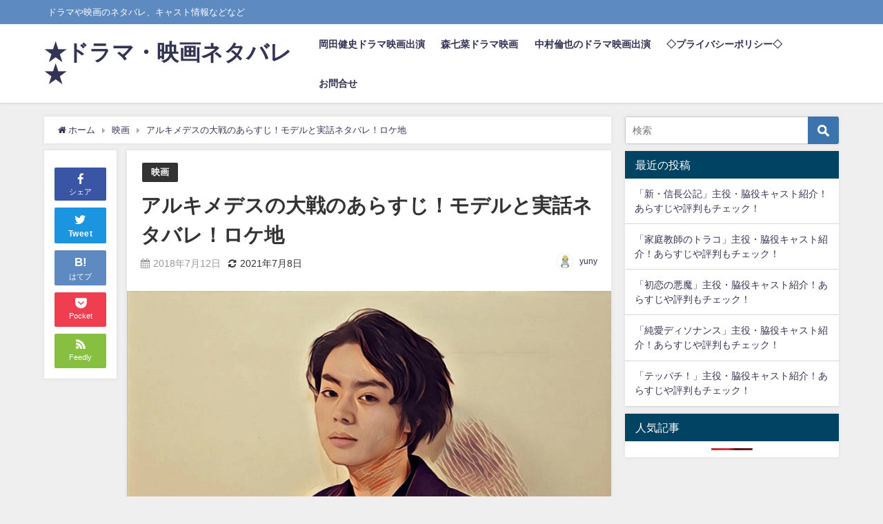

--- FILE ---
content_type: text/html; charset=UTF-8
request_url: https://hinanoto.com/cinema/yamazakitakashi/
body_size: 22247
content:
<!DOCTYPE html>
<html lang="ja">
<head>
<meta charset="utf-8">
<meta http-equiv="X-UA-Compatible" content="IE=edge">
<meta name="viewport" content="width=device-width, initial-scale=1" />
<title>アルキメデスの大戦のあらすじ！モデルと実話ネタバレ！ロケ地</title>
<meta name="description" content="映画「アルキメデスの大戦」のあらすじ、ネタバレ、ロケ地をまとめます。戦艦大和のあらすじは実話なの？櫂直のモデルはいるの？主演の菅田将暉さんが、海軍の数学の天才・櫂直を演じます。映画「アルキメデスの大戦">
<meta name="thumbnail" content="https://hinanoto.com/wp-content/uploads/2021/07/69e73e58ac7f112d2d7cf0dd8e0cc094-7-150x150.jpg" /><meta name="robots" content="archive, follow, index">
<!-- Diver OGP -->
<meta property="og:locale" content="ja_JP" />
<meta property="og:title" content="アルキメデスの大戦のあらすじ！モデルと実話ネタバレ！ロケ地" />
<meta property="og:description" content="映画「アルキメデスの大戦」のあらすじ、ネタバレ、ロケ地をまとめます。戦艦大和のあらすじは実話なの？櫂直のモデルはいるの？主演の菅田将暉さんが、海軍の数学の天才・櫂直を演じます。映画「アルキメデスの大戦" />
<meta property="og:type" content="article" />
<meta property="og:url" content="https://hinanoto.com/cinema/yamazakitakashi/" />
<meta property="og:image" content="https://hinanoto.com/wp-content/uploads/2021/07/69e73e58ac7f112d2d7cf0dd8e0cc094-7.jpg" />
<meta property="og:site_name" content="★ドラマ・映画ネタバレ★" />
<meta name="twitter:card" content="summary_large_image" />
<meta name="twitter:title" content="アルキメデスの大戦のあらすじ！モデルと実話ネタバレ！ロケ地" />
<meta name="twitter:url" content="https://hinanoto.com/cinema/yamazakitakashi/" />
<meta name="twitter:description" content="映画「アルキメデスの大戦」のあらすじ、ネタバレ、ロケ地をまとめます。戦艦大和のあらすじは実話なの？櫂直のモデルはいるの？主演の菅田将暉さんが、海軍の数学の天才・櫂直を演じます。映画「アルキメデスの大戦" />
<meta name="twitter:image" content="https://hinanoto.com/wp-content/uploads/2021/07/69e73e58ac7f112d2d7cf0dd8e0cc094-7.jpg" />
<!-- / Diver OGP -->
<link rel="canonical" href="https://hinanoto.com/cinema/yamazakitakashi/">
<link rel="shortcut icon" href="">
<!--[if IE]>
		<link rel="shortcut icon" href="">
<![endif]-->
<link rel="apple-touch-icon" href="" />
<meta name='robots' content='max-image-preview:large' />
<link rel='dns-prefetch' href='//cdnjs.cloudflare.com' />
<link rel="alternate" type="application/rss+xml" title="★ドラマ・映画ネタバレ★ &raquo; フィード" href="https://hinanoto.com/feed/" />
<link rel="alternate" type="application/rss+xml" title="★ドラマ・映画ネタバレ★ &raquo; コメントフィード" href="https://hinanoto.com/comments/feed/" />
<link rel="alternate" type="application/rss+xml" title="★ドラマ・映画ネタバレ★ &raquo; アルキメデスの大戦のあらすじ！モデルと実話ネタバレ！ロケ地 のコメントのフィード" href="https://hinanoto.com/cinema/yamazakitakashi/feed/" />
<link rel="alternate" title="oEmbed (JSON)" type="application/json+oembed" href="https://hinanoto.com/wp-json/oembed/1.0/embed?url=https%3A%2F%2Fhinanoto.com%2Fcinema%2Fyamazakitakashi%2F" />
<link rel="alternate" title="oEmbed (XML)" type="text/xml+oembed" href="https://hinanoto.com/wp-json/oembed/1.0/embed?url=https%3A%2F%2Fhinanoto.com%2Fcinema%2Fyamazakitakashi%2F&#038;format=xml" />
<style id='wp-img-auto-sizes-contain-inline-css' type='text/css'>
img:is([sizes=auto i],[sizes^="auto," i]){contain-intrinsic-size:3000px 1500px}
/*# sourceURL=wp-img-auto-sizes-contain-inline-css */
</style>
<style id='wp-block-library-inline-css' type='text/css'>
:root{--wp-block-synced-color:#7a00df;--wp-block-synced-color--rgb:122,0,223;--wp-bound-block-color:var(--wp-block-synced-color);--wp-editor-canvas-background:#ddd;--wp-admin-theme-color:#007cba;--wp-admin-theme-color--rgb:0,124,186;--wp-admin-theme-color-darker-10:#006ba1;--wp-admin-theme-color-darker-10--rgb:0,107,160.5;--wp-admin-theme-color-darker-20:#005a87;--wp-admin-theme-color-darker-20--rgb:0,90,135;--wp-admin-border-width-focus:2px}@media (min-resolution:192dpi){:root{--wp-admin-border-width-focus:1.5px}}.wp-element-button{cursor:pointer}:root .has-very-light-gray-background-color{background-color:#eee}:root .has-very-dark-gray-background-color{background-color:#313131}:root .has-very-light-gray-color{color:#eee}:root .has-very-dark-gray-color{color:#313131}:root .has-vivid-green-cyan-to-vivid-cyan-blue-gradient-background{background:linear-gradient(135deg,#00d084,#0693e3)}:root .has-purple-crush-gradient-background{background:linear-gradient(135deg,#34e2e4,#4721fb 50%,#ab1dfe)}:root .has-hazy-dawn-gradient-background{background:linear-gradient(135deg,#faaca8,#dad0ec)}:root .has-subdued-olive-gradient-background{background:linear-gradient(135deg,#fafae1,#67a671)}:root .has-atomic-cream-gradient-background{background:linear-gradient(135deg,#fdd79a,#004a59)}:root .has-nightshade-gradient-background{background:linear-gradient(135deg,#330968,#31cdcf)}:root .has-midnight-gradient-background{background:linear-gradient(135deg,#020381,#2874fc)}:root{--wp--preset--font-size--normal:16px;--wp--preset--font-size--huge:42px}.has-regular-font-size{font-size:1em}.has-larger-font-size{font-size:2.625em}.has-normal-font-size{font-size:var(--wp--preset--font-size--normal)}.has-huge-font-size{font-size:var(--wp--preset--font-size--huge)}.has-text-align-center{text-align:center}.has-text-align-left{text-align:left}.has-text-align-right{text-align:right}.has-fit-text{white-space:nowrap!important}#end-resizable-editor-section{display:none}.aligncenter{clear:both}.items-justified-left{justify-content:flex-start}.items-justified-center{justify-content:center}.items-justified-right{justify-content:flex-end}.items-justified-space-between{justify-content:space-between}.screen-reader-text{border:0;clip-path:inset(50%);height:1px;margin:-1px;overflow:hidden;padding:0;position:absolute;width:1px;word-wrap:normal!important}.screen-reader-text:focus{background-color:#ddd;clip-path:none;color:#444;display:block;font-size:1em;height:auto;left:5px;line-height:normal;padding:15px 23px 14px;text-decoration:none;top:5px;width:auto;z-index:100000}html :where(.has-border-color){border-style:solid}html :where([style*=border-top-color]){border-top-style:solid}html :where([style*=border-right-color]){border-right-style:solid}html :where([style*=border-bottom-color]){border-bottom-style:solid}html :where([style*=border-left-color]){border-left-style:solid}html :where([style*=border-width]){border-style:solid}html :where([style*=border-top-width]){border-top-style:solid}html :where([style*=border-right-width]){border-right-style:solid}html :where([style*=border-bottom-width]){border-bottom-style:solid}html :where([style*=border-left-width]){border-left-style:solid}html :where(img[class*=wp-image-]){height:auto;max-width:100%}:where(figure){margin:0 0 1em}html :where(.is-position-sticky){--wp-admin--admin-bar--position-offset:var(--wp-admin--admin-bar--height,0px)}@media screen and (max-width:600px){html :where(.is-position-sticky){--wp-admin--admin-bar--position-offset:0px}}

/*# sourceURL=wp-block-library-inline-css */
</style><style id='global-styles-inline-css' type='text/css'>
:root{--wp--preset--aspect-ratio--square: 1;--wp--preset--aspect-ratio--4-3: 4/3;--wp--preset--aspect-ratio--3-4: 3/4;--wp--preset--aspect-ratio--3-2: 3/2;--wp--preset--aspect-ratio--2-3: 2/3;--wp--preset--aspect-ratio--16-9: 16/9;--wp--preset--aspect-ratio--9-16: 9/16;--wp--preset--color--black: #000;--wp--preset--color--cyan-bluish-gray: #abb8c3;--wp--preset--color--white: #fff;--wp--preset--color--pale-pink: #f78da7;--wp--preset--color--vivid-red: #cf2e2e;--wp--preset--color--luminous-vivid-orange: #ff6900;--wp--preset--color--luminous-vivid-amber: #fcb900;--wp--preset--color--light-green-cyan: #7bdcb5;--wp--preset--color--vivid-green-cyan: #00d084;--wp--preset--color--pale-cyan-blue: #8ed1fc;--wp--preset--color--vivid-cyan-blue: #0693e3;--wp--preset--color--vivid-purple: #9b51e0;--wp--preset--color--light-blue: #70b8f1;--wp--preset--color--light-red: #ff8178;--wp--preset--color--light-green: #2ac113;--wp--preset--color--light-yellow: #ffe822;--wp--preset--color--light-orange: #ffa30d;--wp--preset--color--blue: #00f;--wp--preset--color--red: #f00;--wp--preset--color--purple: #674970;--wp--preset--color--gray: #ccc;--wp--preset--gradient--vivid-cyan-blue-to-vivid-purple: linear-gradient(135deg,rgb(6,147,227) 0%,rgb(155,81,224) 100%);--wp--preset--gradient--light-green-cyan-to-vivid-green-cyan: linear-gradient(135deg,rgb(122,220,180) 0%,rgb(0,208,130) 100%);--wp--preset--gradient--luminous-vivid-amber-to-luminous-vivid-orange: linear-gradient(135deg,rgb(252,185,0) 0%,rgb(255,105,0) 100%);--wp--preset--gradient--luminous-vivid-orange-to-vivid-red: linear-gradient(135deg,rgb(255,105,0) 0%,rgb(207,46,46) 100%);--wp--preset--gradient--very-light-gray-to-cyan-bluish-gray: linear-gradient(135deg,rgb(238,238,238) 0%,rgb(169,184,195) 100%);--wp--preset--gradient--cool-to-warm-spectrum: linear-gradient(135deg,rgb(74,234,220) 0%,rgb(151,120,209) 20%,rgb(207,42,186) 40%,rgb(238,44,130) 60%,rgb(251,105,98) 80%,rgb(254,248,76) 100%);--wp--preset--gradient--blush-light-purple: linear-gradient(135deg,rgb(255,206,236) 0%,rgb(152,150,240) 100%);--wp--preset--gradient--blush-bordeaux: linear-gradient(135deg,rgb(254,205,165) 0%,rgb(254,45,45) 50%,rgb(107,0,62) 100%);--wp--preset--gradient--luminous-dusk: linear-gradient(135deg,rgb(255,203,112) 0%,rgb(199,81,192) 50%,rgb(65,88,208) 100%);--wp--preset--gradient--pale-ocean: linear-gradient(135deg,rgb(255,245,203) 0%,rgb(182,227,212) 50%,rgb(51,167,181) 100%);--wp--preset--gradient--electric-grass: linear-gradient(135deg,rgb(202,248,128) 0%,rgb(113,206,126) 100%);--wp--preset--gradient--midnight: linear-gradient(135deg,rgb(2,3,129) 0%,rgb(40,116,252) 100%);--wp--preset--font-size--small: 13px;--wp--preset--font-size--medium: 20px;--wp--preset--font-size--large: 36px;--wp--preset--font-size--x-large: 42px;--wp--preset--spacing--20: 0.44rem;--wp--preset--spacing--30: 0.67rem;--wp--preset--spacing--40: 1rem;--wp--preset--spacing--50: 1.5rem;--wp--preset--spacing--60: 2.25rem;--wp--preset--spacing--70: 3.38rem;--wp--preset--spacing--80: 5.06rem;--wp--preset--shadow--natural: 6px 6px 9px rgba(0, 0, 0, 0.2);--wp--preset--shadow--deep: 12px 12px 50px rgba(0, 0, 0, 0.4);--wp--preset--shadow--sharp: 6px 6px 0px rgba(0, 0, 0, 0.2);--wp--preset--shadow--outlined: 6px 6px 0px -3px rgb(255, 255, 255), 6px 6px rgb(0, 0, 0);--wp--preset--shadow--crisp: 6px 6px 0px rgb(0, 0, 0);}:where(.is-layout-flex){gap: 0.5em;}:where(.is-layout-grid){gap: 0.5em;}body .is-layout-flex{display: flex;}.is-layout-flex{flex-wrap: wrap;align-items: center;}.is-layout-flex > :is(*, div){margin: 0;}body .is-layout-grid{display: grid;}.is-layout-grid > :is(*, div){margin: 0;}:where(.wp-block-columns.is-layout-flex){gap: 2em;}:where(.wp-block-columns.is-layout-grid){gap: 2em;}:where(.wp-block-post-template.is-layout-flex){gap: 1.25em;}:where(.wp-block-post-template.is-layout-grid){gap: 1.25em;}.has-black-color{color: var(--wp--preset--color--black) !important;}.has-cyan-bluish-gray-color{color: var(--wp--preset--color--cyan-bluish-gray) !important;}.has-white-color{color: var(--wp--preset--color--white) !important;}.has-pale-pink-color{color: var(--wp--preset--color--pale-pink) !important;}.has-vivid-red-color{color: var(--wp--preset--color--vivid-red) !important;}.has-luminous-vivid-orange-color{color: var(--wp--preset--color--luminous-vivid-orange) !important;}.has-luminous-vivid-amber-color{color: var(--wp--preset--color--luminous-vivid-amber) !important;}.has-light-green-cyan-color{color: var(--wp--preset--color--light-green-cyan) !important;}.has-vivid-green-cyan-color{color: var(--wp--preset--color--vivid-green-cyan) !important;}.has-pale-cyan-blue-color{color: var(--wp--preset--color--pale-cyan-blue) !important;}.has-vivid-cyan-blue-color{color: var(--wp--preset--color--vivid-cyan-blue) !important;}.has-vivid-purple-color{color: var(--wp--preset--color--vivid-purple) !important;}.has-black-background-color{background-color: var(--wp--preset--color--black) !important;}.has-cyan-bluish-gray-background-color{background-color: var(--wp--preset--color--cyan-bluish-gray) !important;}.has-white-background-color{background-color: var(--wp--preset--color--white) !important;}.has-pale-pink-background-color{background-color: var(--wp--preset--color--pale-pink) !important;}.has-vivid-red-background-color{background-color: var(--wp--preset--color--vivid-red) !important;}.has-luminous-vivid-orange-background-color{background-color: var(--wp--preset--color--luminous-vivid-orange) !important;}.has-luminous-vivid-amber-background-color{background-color: var(--wp--preset--color--luminous-vivid-amber) !important;}.has-light-green-cyan-background-color{background-color: var(--wp--preset--color--light-green-cyan) !important;}.has-vivid-green-cyan-background-color{background-color: var(--wp--preset--color--vivid-green-cyan) !important;}.has-pale-cyan-blue-background-color{background-color: var(--wp--preset--color--pale-cyan-blue) !important;}.has-vivid-cyan-blue-background-color{background-color: var(--wp--preset--color--vivid-cyan-blue) !important;}.has-vivid-purple-background-color{background-color: var(--wp--preset--color--vivid-purple) !important;}.has-black-border-color{border-color: var(--wp--preset--color--black) !important;}.has-cyan-bluish-gray-border-color{border-color: var(--wp--preset--color--cyan-bluish-gray) !important;}.has-white-border-color{border-color: var(--wp--preset--color--white) !important;}.has-pale-pink-border-color{border-color: var(--wp--preset--color--pale-pink) !important;}.has-vivid-red-border-color{border-color: var(--wp--preset--color--vivid-red) !important;}.has-luminous-vivid-orange-border-color{border-color: var(--wp--preset--color--luminous-vivid-orange) !important;}.has-luminous-vivid-amber-border-color{border-color: var(--wp--preset--color--luminous-vivid-amber) !important;}.has-light-green-cyan-border-color{border-color: var(--wp--preset--color--light-green-cyan) !important;}.has-vivid-green-cyan-border-color{border-color: var(--wp--preset--color--vivid-green-cyan) !important;}.has-pale-cyan-blue-border-color{border-color: var(--wp--preset--color--pale-cyan-blue) !important;}.has-vivid-cyan-blue-border-color{border-color: var(--wp--preset--color--vivid-cyan-blue) !important;}.has-vivid-purple-border-color{border-color: var(--wp--preset--color--vivid-purple) !important;}.has-vivid-cyan-blue-to-vivid-purple-gradient-background{background: var(--wp--preset--gradient--vivid-cyan-blue-to-vivid-purple) !important;}.has-light-green-cyan-to-vivid-green-cyan-gradient-background{background: var(--wp--preset--gradient--light-green-cyan-to-vivid-green-cyan) !important;}.has-luminous-vivid-amber-to-luminous-vivid-orange-gradient-background{background: var(--wp--preset--gradient--luminous-vivid-amber-to-luminous-vivid-orange) !important;}.has-luminous-vivid-orange-to-vivid-red-gradient-background{background: var(--wp--preset--gradient--luminous-vivid-orange-to-vivid-red) !important;}.has-very-light-gray-to-cyan-bluish-gray-gradient-background{background: var(--wp--preset--gradient--very-light-gray-to-cyan-bluish-gray) !important;}.has-cool-to-warm-spectrum-gradient-background{background: var(--wp--preset--gradient--cool-to-warm-spectrum) !important;}.has-blush-light-purple-gradient-background{background: var(--wp--preset--gradient--blush-light-purple) !important;}.has-blush-bordeaux-gradient-background{background: var(--wp--preset--gradient--blush-bordeaux) !important;}.has-luminous-dusk-gradient-background{background: var(--wp--preset--gradient--luminous-dusk) !important;}.has-pale-ocean-gradient-background{background: var(--wp--preset--gradient--pale-ocean) !important;}.has-electric-grass-gradient-background{background: var(--wp--preset--gradient--electric-grass) !important;}.has-midnight-gradient-background{background: var(--wp--preset--gradient--midnight) !important;}.has-small-font-size{font-size: var(--wp--preset--font-size--small) !important;}.has-medium-font-size{font-size: var(--wp--preset--font-size--medium) !important;}.has-large-font-size{font-size: var(--wp--preset--font-size--large) !important;}.has-x-large-font-size{font-size: var(--wp--preset--font-size--x-large) !important;}
/*# sourceURL=global-styles-inline-css */
</style>

<style id='classic-theme-styles-inline-css' type='text/css'>
/*! This file is auto-generated */
.wp-block-button__link{color:#fff;background-color:#32373c;border-radius:9999px;box-shadow:none;text-decoration:none;padding:calc(.667em + 2px) calc(1.333em + 2px);font-size:1.125em}.wp-block-file__button{background:#32373c;color:#fff;text-decoration:none}
/*# sourceURL=/wp-includes/css/classic-themes.min.css */
</style>
<link rel='stylesheet'  href='https://hinanoto.com/wp-content/plugins/table-of-contents-plus/screen.min.css?ver=4.7.2'  media='all'>
<link rel='stylesheet'  href='https://hinanoto.com/wp-content/plugins/wordpress-popular-posts/assets/css/wpp.css?ver=4.7.2'  media='all'>
<link rel='stylesheet'  href='https://hinanoto.com/wp-content/themes/diver/style.min.css?ver=4.7.2'  media='all'>
<link rel='stylesheet'  href='https://hinanoto.com/wp-content/themes/diver_child/style.css?ver=4.7.2'  media='all'>
<link rel='stylesheet'  href='https://hinanoto.com/wp-content/themes/diver/lib/functions/editor/gutenberg/blocks.min.css?ver=4.7.2'  media='all'>
<link rel='stylesheet'  href='https://cdnjs.cloudflare.com/ajax/libs/Swiper/4.5.0/css/swiper.min.css'  media='all'>
<script type="text/javascript"src="https://hinanoto.com/wp-includes/js/jquery/jquery.min.js?ver=4.7.2" id="jquery-core-js"></script>
<script type="text/javascript"src="https://hinanoto.com/wp-includes/js/jquery/jquery-migrate.min.js?ver=4.7.2" id="jquery-migrate-js"></script>
<script type="application/json" id="wpp-json">
/* <![CDATA[ */
{"sampling_active":0,"sampling_rate":100,"ajax_url":"https:\/\/hinanoto.com\/wp-json\/wordpress-popular-posts\/v1\/popular-posts","api_url":"https:\/\/hinanoto.com\/wp-json\/wordpress-popular-posts","ID":10872,"token":"67c22dc594","lang":0,"debug":0}
//# sourceURL=wpp-json
/* ]]> */
</script>
<script type="text/javascript"src="https://hinanoto.com/wp-content/plugins/wordpress-popular-posts/assets/js/wpp.min.js?ver=4.7.2" id="wpp-js-js"></script>
<link rel="https://api.w.org/" href="https://hinanoto.com/wp-json/" /><link rel="alternate" title="JSON" type="application/json" href="https://hinanoto.com/wp-json/wp/v2/posts/10872" /><link rel="EditURI" type="application/rsd+xml" title="RSD" href="https://hinanoto.com/xmlrpc.php?rsd" />
<meta name="generator" content="WordPress 6.9" />
<link rel='shortlink' href='https://hinanoto.com/?p=10872' />
<style type="text/css">div#toc_container {width: 100%;}</style>            <style id="wpp-loading-animation-styles">@-webkit-keyframes bgslide{from{background-position-x:0}to{background-position-x:-200%}}@keyframes bgslide{from{background-position-x:0}to{background-position-x:-200%}}.wpp-widget-placeholder,.wpp-widget-block-placeholder{margin:0 auto;width:60px;height:3px;background:#dd3737;background:linear-gradient(90deg,#dd3737 0%,#571313 10%,#dd3737 100%);background-size:200% auto;border-radius:3px;-webkit-animation:bgslide 1s infinite linear;animation:bgslide 1s infinite linear}</style>
                  <!-- Global site tag (gtag.js) - Google Analytics -->
      <script async src="https://www.googletagmanager.com/gtag/js?id=G-10LQTW8TC8"></script>
      <script>
        window.dataLayer = window.dataLayer || [];
        function gtag(){dataLayer.push(arguments);}
        gtag('js', new Date());

        gtag('config', "G-10LQTW8TC8");
      </script>
      <!-- Google tag (gtag.js) -->
<script async src="https://www.googletagmanager.com/gtag/js?id=G-10LQTW8TC8"></script>
<script>
  window.dataLayer = window.dataLayer || [];
  function gtag(){dataLayer.push(arguments);}
  gtag('js', new Date());

  gtag('config', 'G-10LQTW8TC8');
</script><script type="application/ld+json">{
              "@context" : "http://schema.org",
              "@type" : "Article",
              "mainEntityOfPage":{ 
                    "@type":"WebPage", 
                    "@id":"https://hinanoto.com/cinema/yamazakitakashi/" 
                  }, 
              "headline" : "アルキメデスの大戦のあらすじ！モデルと実話ネタバレ！ロケ地",
              "author" : {
                   "@type" : "Person",
                   "name" : "yuny"
                   },
              "datePublished" : "2018-07-12T10:01:00+0900",
              "dateModified" : "2021-07-08T22:46:32+0900",
              "image" : {
                   "@type" : "ImageObject",
                   "url" : "https://hinanoto.com/wp-content/uploads/2021/07/69e73e58ac7f112d2d7cf0dd8e0cc094-7.jpg",
                   "width" : "810",
                   "height" : "450"
                   },
              "articleSection" : "映画",
              "url" : "https://hinanoto.com/cinema/yamazakitakashi/",
              "publisher" : {
                   "@type" : "Organization",
                   "name" : "★ドラマ・映画ネタバレ★",
                "logo" : {
                     "@type" : "ImageObject",
                     "url" : "https://hinanoto.com/wp-content/themes/diver/images/logo.png"}
                },
                "description" : "映画「アルキメデスの大戦」のあらすじ、ネタバレ、ロケ地をまとめます。戦艦大和のあらすじは実話なの？櫂直のモデルはいるの？主演の菅田将暉さんが、海軍の数学の天才・櫂直を演じます。映画「アルキメデスの大戦"}</script><style>body{background-image:url()}</style><style>#onlynav ul ul,#nav_fixed #nav ul ul,.header-logo #nav ul ul{visibility:hidden;opacity:0;transition:.2s ease-in-out;transform:translateY(10px)}#onlynav ul ul ul,#nav_fixed #nav ul ul ul,.header-logo #nav ul ul ul{transform:translateX(-20px) translateY(0)}#onlynav ul li:hover>ul,#nav_fixed #nav ul li:hover>ul,.header-logo #nav ul li:hover>ul{visibility:visible;opacity:1;transform:translateY(0)}#onlynav ul ul li:hover>ul,#nav_fixed #nav ul ul li:hover>ul,.header-logo #nav ul ul li:hover>ul{transform:translateX(0) translateY(0)}</style><style>body{background-color:#efefef;color:#333}a{color:#335}a:hover{color:#6495ED}.content{color:#000}.content a{color:#6f97bc}.content a:hover{color:#6495ED}.header-wrap,#header ul.sub-menu,#header ul.children,#scrollnav,.description_sp{background:#fff;color:#333}.header-wrap a,#scrollnav a,div.logo_title{color:#335}.header-wrap a:hover,div.logo_title:hover{color:#6495ED}.drawer-nav-btn span{background-color:#335}.drawer-nav-btn:before,.drawer-nav-btn:after{border-color:#335}#scrollnav ul li a{background:rgba(255,255,255,.8);color:#505050}.header_small_menu{background:#5d8ac1;color:#fff}.header_small_menu a{color:#fff}.header_small_menu a:hover{color:#6495ED}#nav_fixed.fixed,#nav_fixed #nav ul ul{background:#fff;color:#333}#nav_fixed.fixed a,#nav_fixed .logo_title{color:#335}#nav_fixed.fixed a:hover{color:#6495ED}#nav_fixed .drawer-nav-btn:before,#nav_fixed .drawer-nav-btn:after{border-color:#335}#nav_fixed .drawer-nav-btn span{background-color:#335}#onlynav{background:#fff;color:#333}#onlynav ul li a{color:#333}#onlynav ul ul.sub-menu{background:#fff}#onlynav div>ul>li>a:before{border-color:#333}#onlynav ul>li:hover>a:hover,#onlynav ul>li:hover>a,#onlynav ul>li:hover li:hover>a,#onlynav ul li:hover ul li ul li:hover>a{background:#5d8ac1;color:#fff}#onlynav ul li ul li ul:before{border-left-color:#fff}#onlynav ul li:last-child ul li ul:before{border-right-color:#fff}#bigfooter{background:#fff;color:#333}#bigfooter a{color:#335}#bigfooter a:hover{color:#6495ED}#footer{background:#fff;color:#999}#footer a{color:#335}#footer a:hover{color:#6495ED}#sidebar .widget{background:#fff;color:#333}#sidebar .widget a:hover{color:#6495ED}.post-box-contents,#main-wrap #pickup_posts_container img,.hentry,#single-main .post-sub,.navigation,.single_thumbnail,.in_loop,#breadcrumb,.pickup-cat-list,.maintop-widget,.mainbottom-widget,#share_plz,.sticky-post-box,.catpage_content_wrap,.cat-post-main{background:#fff}.post-box{border-color:#eee}.drawer_content_title,.searchbox_content_title{background:#eee;color:#333}.drawer-nav,#header_search{background:#fff}.drawer-nav,.drawer-nav a,#header_search,#header_search a{color:#000}#footer_sticky_menu{background:rgba(255,255,255,.8)}.footermenu_col{background:rgba(255,255,255,.8);color:#333}a.page-numbers{background:#afafaf;color:#fff}.pagination .current{background:#607d8b;color:#fff}</style><style>@media screen and (min-width:1201px){#main-wrap,.header-wrap .header-logo,.header_small_content,.bigfooter_wrap,.footer_content,.container_top_widget,.container_bottom_widget{width:90%}}@media screen and (max-width:1200px){#main-wrap,.header-wrap .header-logo,.header_small_content,.bigfooter_wrap,.footer_content,.container_top_widget,.container_bottom_widget{width:96%}}@media screen and (max-width:768px){#main-wrap,.header-wrap .header-logo,.header_small_content,.bigfooter_wrap,.footer_content,.container_top_widget,.container_bottom_widget{width:100%}}@media screen and (min-width:960px){#sidebar{width:310px}}</style><style>@media screen and (min-width:1201px){#main-wrap{width:90%}}@media screen and (max-width:1200px){#main-wrap{width:96%}}</style>
<script src="https://www.youtube.com/iframe_api"></script>

<link rel='stylesheet'  href='https://maxcdn.bootstrapcdn.com/font-awesome/4.7.0/css/font-awesome.min.css'  media='all'>
<link rel='stylesheet'  href='https://cdnjs.cloudflare.com/ajax/libs/lity/2.3.1/lity.min.css'  media='all'>
<link rel='stylesheet'  href='https://hinanoto.com/wp-content/themes/diver/lib/assets/prism/prism.css?ver=4.7.2'  media='all'>
</head>
<body itemscope="itemscope" itemtype="http://schema.org/WebPage" class="wp-singular post-template-default single single-post postid-10872 single-format-standard wp-embed-responsive wp-theme-diver wp-child-theme-diver_child">

<div id="container">
<!-- header -->
	<!-- lpページでは表示しない -->
	<div id="header" class="clearfix">
					<header class="header-wrap" role="banner" itemscope="itemscope" itemtype="http://schema.org/WPHeader">
			<div class="header_small_menu clearfix">
		<div class="header_small_content">
			<div id="description">ドラマや映画のネタバレ、キャスト情報などなど</div>
			<nav class="header_small_menu_right" role="navigation" itemscope="itemscope" itemtype="http://scheme.org/SiteNavigationElement">
							</nav>
		</div>
	</div>

			<div class="header-logo clearfix">
				

				<!-- /Navigation -->
				<div id="logo">
										<a href="https://hinanoto.com/">
													<div class="logo_title">★ドラマ・映画ネタバレ★</div>
											</a>
				</div>
									<nav id="nav" role="navigation" itemscope="itemscope" itemtype="http://scheme.org/SiteNavigationElement">
						<div class="menu-%e3%83%a1%e3%82%a4%e3%83%b3-container"><ul id="mainnavul" class="menu"><li id="menu-item-29712" class="menu-item menu-item-type-post_type menu-item-object-page menu-item-29712"><a href="https://hinanoto.com/okadakenshi/">岡田健史ドラマ映画出演</a></li>
<li id="menu-item-29713" class="menu-item menu-item-type-post_type menu-item-object-page menu-item-29713"><a href="https://hinanoto.com/morinana/">森七菜ドラマ映画</a></li>
<li id="menu-item-29714" class="menu-item menu-item-type-post_type menu-item-object-page menu-item-29714"><a href="https://hinanoto.com/nakamuratomoya2020/">中村倫也のドラマ映画出演</a></li>
<li id="menu-item-29715" class="menu-item menu-item-type-post_type menu-item-object-page menu-item-29715"><a href="https://hinanoto.com/menseki/">◇プライバシーポリシー◇</a></li>
<li id="menu-item-29716" class="menu-item menu-item-type-post_type menu-item-object-page menu-item-29716"><a href="https://hinanoto.com/mail/">お問合せ</a></li>
</ul></div>					</nav>
							</div>
		</header>
		<nav id="scrollnav" class="inline-nospace" role="navigation" itemscope="itemscope" itemtype="http://scheme.org/SiteNavigationElement">
					</nav>
		
		<div id="nav_fixed">
		<div class="header-logo clearfix">
			<!-- Navigation -->
			

			<!-- /Navigation -->
			<div class="logo clearfix">
				<a href="https://hinanoto.com/">
											<div class="logo_title">★ドラマ・映画ネタバレ★</div>
									</a>
			</div>
					<nav id="nav" role="navigation" itemscope="itemscope" itemtype="http://scheme.org/SiteNavigationElement">
				<div class="menu-%e3%83%a1%e3%82%a4%e3%83%b3-container"><ul id="fixnavul" class="menu"><li class="menu-item menu-item-type-post_type menu-item-object-page menu-item-29712"><a href="https://hinanoto.com/okadakenshi/">岡田健史ドラマ映画出演</a></li>
<li class="menu-item menu-item-type-post_type menu-item-object-page menu-item-29713"><a href="https://hinanoto.com/morinana/">森七菜ドラマ映画</a></li>
<li class="menu-item menu-item-type-post_type menu-item-object-page menu-item-29714"><a href="https://hinanoto.com/nakamuratomoya2020/">中村倫也のドラマ映画出演</a></li>
<li class="menu-item menu-item-type-post_type menu-item-object-page menu-item-29715"><a href="https://hinanoto.com/menseki/">◇プライバシーポリシー◇</a></li>
<li class="menu-item menu-item-type-post_type menu-item-object-page menu-item-29716"><a href="https://hinanoto.com/mail/">お問合せ</a></li>
</ul></div>			</nav>
				</div>
	</div>
							</div>
	<div class="d_sp">
		</div>
	
	<div id="main-wrap">
	<!-- main -->
	
	<main id="single-main"  style="float:left;margin-right:-330px;padding-right:330px;" role="main">
									<!-- パンくず -->
				<ul id="breadcrumb" itemscope itemtype="http://schema.org/BreadcrumbList">
<li itemprop="itemListElement" itemscope itemtype="http://schema.org/ListItem"><a href="https://hinanoto.com/" itemprop="item"><span itemprop="name"><i class="fa fa-home" aria-hidden="true"></i> ホーム</span></a><meta itemprop="position" content="1" /></li><li itemprop="itemListElement" itemscope itemtype="http://schema.org/ListItem"><a href="https://hinanoto.com/category/cinema/" itemprop="item"><span itemprop="name">映画</span></a><meta itemprop="position" content="2" /></li><li class="breadcrumb-title" itemprop="itemListElement" itemscope itemtype="http://schema.org/ListItem"><a href="https://hinanoto.com/cinema/yamazakitakashi/" itemprop="item"><span itemprop="name">アルキメデスの大戦のあらすじ！モデルと実話ネタバレ！ロケ地</span></a><meta itemprop="position" content="3" /></li></ul> 
				<div id="content_area" class="fadeIn animated">
					<div id="share_plz" style="float: left ">

	
		<div class="fb-like share_sns" data-href="https%3A%2F%2Fhinanoto.com%2Fcinema%2Fyamazakitakashi%2F" data-layout="box_count" data-action="like" data-show-faces="true" data-share="false"></div>

		<div class="share-fb share_sns">
		<a href="http://www.facebook.com/share.php?u=https%3A%2F%2Fhinanoto.com%2Fcinema%2Fyamazakitakashi%2F" onclick="window.open(this.href,'FBwindow','width=650,height=450,menubar=no,toolbar=no,scrollbars=yes');return false;" title="Facebookでシェア"><i class="fa fa-facebook" style="font-size:1.5em;padding-top: 4px;"></i><br>シェア
				</a>
		</div>
				<div class="sc-tw share_sns"><a data-url="https%3A%2F%2Fhinanoto.com%2Fcinema%2Fyamazakitakashi%2F" href="http://twitter.com/share?text=%E3%82%A2%E3%83%AB%E3%82%AD%E3%83%A1%E3%83%87%E3%82%B9%E3%81%AE%E5%A4%A7%E6%88%A6%E3%81%AE%E3%81%82%E3%82%89%E3%81%99%E3%81%98%EF%BC%81%E3%83%A2%E3%83%87%E3%83%AB%E3%81%A8%E5%AE%9F%E8%A9%B1%E3%83%8D%E3%82%BF%E3%83%90%E3%83%AC%EF%BC%81%E3%83%AD%E3%82%B1%E5%9C%B0&url=https%3A%2F%2Fhinanoto.com%2Fcinema%2Fyamazakitakashi%2F" data-lang="ja" data-dnt="false" target="_blank"><i class="fa fa-twitter" style="font-size:1.5em;padding-top: 4px;"></i><br>Tweet
				</a></div>

	
			<div class="share-hatebu share_sns">       
		<a href="http://b.hatena.ne.jp/add?mode=confirm&url=https%3A%2F%2Fhinanoto.com%2Fcinema%2Fyamazakitakashi%2F&title=%E3%82%A2%E3%83%AB%E3%82%AD%E3%83%A1%E3%83%87%E3%82%B9%E3%81%AE%E5%A4%A7%E6%88%A6%E3%81%AE%E3%81%82%E3%82%89%E3%81%99%E3%81%98%EF%BC%81%E3%83%A2%E3%83%87%E3%83%AB%E3%81%A8%E5%AE%9F%E8%A9%B1%E3%83%8D%E3%82%BF%E3%83%90%E3%83%AC%EF%BC%81%E3%83%AD%E3%82%B1%E5%9C%B0" onclick="window.open(this.href, 'HBwindow', 'width=600, height=400, menubar=no, toolbar=no, scrollbars=yes'); return false;" target="_blank"><div style="font-weight: bold;font-size: 1.5em">B!</div><span class="text">はてブ</span></a>
		</div>
	
			<div class="share-pocket share_sns">
		<a href="http://getpocket.com/edit?url=https%3A%2F%2Fhinanoto.com%2Fcinema%2Fyamazakitakashi%2F&title=%E3%82%A2%E3%83%AB%E3%82%AD%E3%83%A1%E3%83%87%E3%82%B9%E3%81%AE%E5%A4%A7%E6%88%A6%E3%81%AE%E3%81%82%E3%82%89%E3%81%99%E3%81%98%EF%BC%81%E3%83%A2%E3%83%87%E3%83%AB%E3%81%A8%E5%AE%9F%E8%A9%B1%E3%83%8D%E3%82%BF%E3%83%90%E3%83%AC%EF%BC%81%E3%83%AD%E3%82%B1%E5%9C%B0" onclick="window.open(this.href, 'FBwindow', 'width=550, height=350, menubar=no, toolbar=no, scrollbars=yes'); return false;"><i class="fa fa-get-pocket" style="font-weight: bold;font-size: 1.5em"></i><span class="text">Pocket</span>
					</a></div>
	
				<div class="share-feedly share_sns">
		<a href="https://feedly.com/i/subscription/feed%2Fhttps%3A%2F%2Fhinanoto.com%2Ffeed" target="_blank"><i class="fa fa-rss" aria-hidden="true" style="font-weight: bold;font-size: 1.5em"></i><span class="text">Feedly</span>
				</a></div>
	</div>
					<article id="post-10872" class="post-10872 post type-post status-publish format-standard has-post-thumbnail hentry category-cinema"  style="margin-left: 120px">
						<header>
							<div class="post-meta clearfix">
								<div class="cat-tag">
																			<div class="single-post-category" style="background:"><a href="https://hinanoto.com/category/cinema/" rel="category tag">映画</a></div>
																										</div>

								<h1 class="single-post-title entry-title">アルキメデスの大戦のあらすじ！モデルと実話ネタバレ！ロケ地</h1>
								<div class="post-meta-bottom">
																	<time class="single-post-date published updated" datetime="2018-07-12"><i class="fa fa-calendar" aria-hidden="true"></i>2018年7月12日</time>
																									<time class="single-post-date modified" datetime="2021-07-08"><i class="fa fa-refresh" aria-hidden="true"></i>2021年7月8日</time>
																
								</div>
																	<ul class="post-author vcard author">
									<li class="post-author-thum"><img alt='' src='https://secure.gravatar.com/avatar/b83abacd5e83f1bbfb3f9fc8dfa4e30b3398fc8c9e2bf5114b2719ff91b1efc7?s=25&#038;d=mm&#038;r=g' srcset='https://secure.gravatar.com/avatar/b83abacd5e83f1bbfb3f9fc8dfa4e30b3398fc8c9e2bf5114b2719ff91b1efc7?s=50&#038;d=mm&#038;r=g 2x' class='avatar avatar-25 photo' height='25' width='25' decoding='async'/></li>
									<li class="post-author-name fn post-author"><a href="https://hinanoto.com/author/yuny/">yuny</a>
									</li>
									</ul>
															</div>
							<figure class="single_thumbnail" style="background-image:url(https://hinanoto.com/wp-content/uploads/2021/07/69e73e58ac7f112d2d7cf0dd8e0cc094-7-300x167.jpg)"><img src="https://hinanoto.com/wp-content/uploads/2021/07/69e73e58ac7f112d2d7cf0dd8e0cc094-7.jpg" alt="アルキメデスの大戦のあらすじ！モデルと実話ネタバレ！ロケ地" width="810" height="450"></figure>

<div class="share" >
			<div class="sns big c5">
			<ul class="clearfix">
			<!--Facebookボタン-->  
			    
			<li>
			<a class="facebook" href="https://www.facebook.com/share.php?u=https%3A%2F%2Fhinanoto.com%2Fcinema%2Fyamazakitakashi%2F" onclick="window.open(this.href, 'FBwindow', 'width=650, height=450, menubar=no, toolbar=no, scrollbars=yes'); return false;"><i class="fa fa-facebook"></i><span class="sns_name">Facebook</span>
						</a>
			</li>
			
			<!--ツイートボタン-->
						<li> 
			<a class="twitter" target="blank" href="https://twitter.com/intent/tweet?url=https%3A%2F%2Fhinanoto.com%2Fcinema%2Fyamazakitakashi%2F&text=%E3%82%A2%E3%83%AB%E3%82%AD%E3%83%A1%E3%83%87%E3%82%B9%E3%81%AE%E5%A4%A7%E6%88%A6%E3%81%AE%E3%81%82%E3%82%89%E3%81%99%E3%81%98%EF%BC%81%E3%83%A2%E3%83%87%E3%83%AB%E3%81%A8%E5%AE%9F%E8%A9%B1%E3%83%8D%E3%82%BF%E3%83%90%E3%83%AC%EF%BC%81%E3%83%AD%E3%82%B1%E5%9C%B0&tw_p=tweetbutton"><i class="fa fa-twitter"></i><span class="sns_name">Twitter</span>
						</a>
			</li>
			
			<!--はてブボタン--> 
			     
			<li>       
			<a class="hatebu" href="https://b.hatena.ne.jp/add?mode=confirm&url=https%3A%2F%2Fhinanoto.com%2Fcinema%2Fyamazakitakashi%2F&title=%E3%82%A2%E3%83%AB%E3%82%AD%E3%83%A1%E3%83%87%E3%82%B9%E3%81%AE%E5%A4%A7%E6%88%A6%E3%81%AE%E3%81%82%E3%82%89%E3%81%99%E3%81%98%EF%BC%81%E3%83%A2%E3%83%87%E3%83%AB%E3%81%A8%E5%AE%9F%E8%A9%B1%E3%83%8D%E3%82%BF%E3%83%90%E3%83%AC%EF%BC%81%E3%83%AD%E3%82%B1%E5%9C%B0" onclick="window.open(this.href, 'HBwindow', 'width=600, height=400, menubar=no, toolbar=no, scrollbars=yes'); return false;" target="_blank"><span class="sns_name">はてブ</span>
						</a>
			</li>
			

			<!--LINEボタン--> 
			
			<!--ポケットボタン-->  
			       
			<li>
			<a class="pocket" href="https://getpocket.com/edit?url=https%3A%2F%2Fhinanoto.com%2Fcinema%2Fyamazakitakashi%2F&title=%E3%82%A2%E3%83%AB%E3%82%AD%E3%83%A1%E3%83%87%E3%82%B9%E3%81%AE%E5%A4%A7%E6%88%A6%E3%81%AE%E3%81%82%E3%82%89%E3%81%99%E3%81%98%EF%BC%81%E3%83%A2%E3%83%87%E3%83%AB%E3%81%A8%E5%AE%9F%E8%A9%B1%E3%83%8D%E3%82%BF%E3%83%90%E3%83%AC%EF%BC%81%E3%83%AD%E3%82%B1%E5%9C%B0" onclick="window.open(this.href, 'FBwindow', 'width=550, height=350, menubar=no, toolbar=no, scrollbars=yes'); return false;"><i class="fa fa-get-pocket"></i><span class="sns_name">Pocket</span>
						</a></li>
			
			<!--Feedly-->  
			  
			     
			<li>
			<a class="feedly" href="https://feedly.com/i/subscription/feed%2Fhttps%3A%2F%2Fhinanoto.com%2Ffeed" target="_blank"><i class="fa fa-rss" aria-hidden="true"></i><span class="sns_name">Feedly</span>
						</a></li>
						</ul>

		</div>
	</div>
						</header>
						<section class="single-post-main">
																

								<div class="content">
																
<p>映画「アルキメデスの大戦」のあらすじ、ネタバレ、ロケ地をまとめます。</p>
<p>&nbsp;</p>
<p>戦艦大和のあらすじは実話なの？櫂直のモデルはいるの？</p>
<p>&nbsp;</p>
<p><strong><span class="keikou">主演の菅田将暉さんが、海軍の数学の天才・櫂直を演じます。</span></strong></p>
<p>&nbsp;</p>
<p>映画「アルキメデスの大戦」は、海軍の制服を着たイケメン俳優が並びそうで楽しみ！</p>
<p>&nbsp;</p>
<p>山崎貴監督の最新作映画2019年7月26日公開の「アルキメデスの大戦」のあらすじ・キャスト・ロケ地をまとめます。</p>
<p>&nbsp;</p>
<p><span id="more-10872"></span></p>
<div id="toc_container" class="no_bullets display-none">
<p class="toc_title">もくじ</p>
<ul class="toc_list">
<li><a href="#i"><span class="toc_number toc_depth_1">1</span> 山崎貴監督とは</a>
<ul>
<li><a href="#i-2"><span class="toc_number toc_depth_2">1.1</span> 監督作品がスゴすぎる！</a></li>
</ul>
</li>
<li><a href="#i-3"><span class="toc_number toc_depth_1">2</span> 映画「アルキメデスの大戦」のあらすじ</a></li>
<li><a href="#i-4"><span class="toc_number toc_depth_1">3</span> 映画「アルキメデスの大戦」の撮影ロケ地</a></li>
<li><a href="#i-5"><span class="toc_number toc_depth_1">4</span> アルキメデスの大戦は実話？櫂直のモデルは誰？</a></li>
<li><a href="#i-6"><span class="toc_number toc_depth_1">5</span> アルキメデスの大戦・キャストは菅田将暉</a></li>
<li><a href="#i-7"><span class="toc_number toc_depth_1">6</span> 笑福亭鶴瓶は原作漫画に登場</a></li>
</ul>
</div>
<div id="toc_container" class="no_bullets"><p class="toc_title">Contents</p><ul class="toc_list"><li><a href="#i"><span class="toc_number toc_depth_1">1</span> 山崎貴監督とは</a><ul><li><a href="#i-2"><span class="toc_number toc_depth_2">1.1</span> 監督作品がスゴすぎる！</a></li></ul></li><li><a href="#i-3"><span class="toc_number toc_depth_1">2</span> 映画「アルキメデスの大戦」のあらすじ</a></li><li><a href="#i-4"><span class="toc_number toc_depth_1">3</span> 映画「アルキメデスの大戦」の撮影ロケ地</a></li><li><a href="#i-5"><span class="toc_number toc_depth_1">4</span> アルキメデスの大戦は実話？櫂直のモデルは誰？</a></li><li><a href="#i-6"><span class="toc_number toc_depth_1">5</span> アルキメデスの大戦・キャストは菅田将暉</a></li><li><a href="#i-7"><span class="toc_number toc_depth_1">6</span> 笑福亭鶴瓶は原作漫画に登場</a></li></ul></div>
<h2 style="line-height: 29.12px;"><span id="i"><span id="i">山崎貴監督とは</span></span></h2>
<p>&nbsp;</p>
<p><a href="http://hinanoto.com/wp-content/uploads/2018/07/352b731eccb577870a867e31bf557259.jpg"><img decoding="async" loading="lazy" class="aligncenter  wp-image-10923" src="http://hinanoto.com/wp-content/uploads/2018/07/352b731eccb577870a867e31bf557259.jpg" alt="アルキメデス" width="298" height="243" /></a></p>
<p>&nbsp;</p>
<ul>
<li>山崎貴監督</li>
<li>誕生日：1964年6月12日</li>
<li>長野県松本市出身</li>
<li>奥様は、アンフェアなどを監督された、佐藤嗣麻子監督で、2012年に結婚しています。</li>
</ul>
<p>&nbsp;</p>
<h3><span id="i-2"><span id="i-2">監督作品がスゴすぎる！</span></span></h3>
<p>&nbsp;</p>
<p><strong>ALWAYS 三丁目の夕日（2005年）は、あまりにも有名で、ALWAYS続・三丁目の夕日（2006年）、ALWAYS三丁目の夕日’64（2012年）と続きました。</strong></p>
<p>&nbsp;</p>
<p>日本アカデミー賞の全部門を受賞して、2006年の日本アカデミー賞授賞式では主演女優賞を除いて、すべての部門（12部門）で最優秀賞を受賞しています。</p>
<p>&nbsp;</p>
<p><a href="http://hinanoto.com/wp-content/uploads/2018/07/66755ae6af107000b6b8f0ea2048962f.jpg"><img decoding="async" loading="lazy" class="aligncenter  wp-image-10922 lazyload" data-src="http://hinanoto.com/wp-content/uploads/2018/07/66755ae6af107000b6b8f0ea2048962f.jpg" alt="アルキメデス" width="210" height="299" /></a></p>
<p>&nbsp;</p>
<p>昭和の風情に、その時代に生きてなくても懐かしさを感じる作品で、人とのふれあい・人情・言わない気持ちに涙です。</p>
<p>&nbsp;</p>
<p><strong><span class="keikou">永遠の0（2013年）は、第38回日本アカデミー賞 最優秀監督賞・優秀脚本賞を受賞しました。</span></strong></p>
<p>&nbsp;</p>
<p><a href="http://hinanoto.com/wp-content/uploads/2018/07/17685c42d214822c21f6a27b24b11bb1.jpg"><img decoding="async" loading="lazy" class="aligncenter  wp-image-10924 lazyload" data-src="http://hinanoto.com/wp-content/uploads/2018/07/17685c42d214822c21f6a27b24b11bb1.jpg" alt="アルキメデス" width="248" height="350" /></a></p>
<p>&nbsp;</p>
<p>国のために戦争をしていると思い込んでいた時代に、強い意志を持った主人公（岡田准一）がかっこよすぎる！</p>
<p>&nbsp;</p>
<p>もう、とりあえず観てください。涙が止まりません。</p>
<p>&nbsp;</p>
<p>他にも、STAND BY ME ドラえもん（2014年・八木竜一との共同監督）や寄生獣・寄生獣 完結編（2014年、2015年・染谷将太主演）海賊とよばれた男（2016年）DESTINY 鎌倉ものがたり （2017年）など、名作揃いです。</p>
<p>&nbsp;</p>
<p><a href="http://hinanoto.com/wp-content/uploads/2018/07/512f670d191d61af97e6bb1257eaefda.jpg"><img decoding="async" loading="lazy" class="aligncenter  wp-image-10926 lazyload" data-src="http://hinanoto.com/wp-content/uploads/2018/07/512f670d191d61af97e6bb1257eaefda.jpg" alt="アルキメデス" width="247" height="348" /></a></p>
<p>&nbsp;</p>
<h2 style="line-height: 29.12px;"><span id="i-3"><span id="i-3">映画「アルキメデスの大戦」のあらすじ</span></span></h2>
<p>&nbsp;</p>
<blockquote class="twitter-tweet" data-lang="ja">
<p dir="ltr" lang="ja">「役に立つのか立たないのか、<br />　　やってみてから決めたいのだ」<br />　　ー <a href="https://twitter.com/hashtag/%E6%AB%82%E7%9B%B4?src=hash&amp;ref_src=twsrc%5Etfw">#櫂直</a><a href="https://twitter.com/hashtag/%E6%9C%80%E5%88%9D%E3%81%8B%E3%82%89%E6%B1%BA%E3%82%81%E3%81%A4%E3%81%91%E3%81%9A?src=hash&amp;ref_src=twsrc%5Etfw">#最初から決めつけず</a><a href="https://twitter.com/hashtag/%E3%81%BE%E3%81%9A%E3%81%AF%E8%A1%8C%E5%8B%95%E3%81%97%E3%81%A6%E3%81%BF%E3%82%8B?src=hash&amp;ref_src=twsrc%5Etfw">#まずは行動してみる</a><a href="https://twitter.com/hashtag/%E5%A4%A9%E6%89%8D%E3%81%AA%E3%81%A0%E3%81%91%E3%81%98%E3%82%83%E3%81%AA%E3%81%84%E6%AB%82%E7%9B%B4?src=hash&amp;ref_src=twsrc%5Etfw">#天才なだけじゃない櫂直</a><a href="https://twitter.com/hashtag/%E3%82%A2%E3%83%AB%E3%82%AD%E3%83%A1%E3%83%87%E3%82%B9%E3%81%AE%E5%A4%A7%E6%88%A6?src=hash&amp;ref_src=twsrc%5Etfw">#アルキメデスの大戦</a><a href="https://twitter.com/hashtag/7%E6%9C%8826%E6%97%A5%E5%85%AC%E9%96%8B?src=hash&amp;ref_src=twsrc%5Etfw">#7月26日公開</a> <a href="https://t.co/KtiUVe6PpM">pic.twitter.com/KtiUVe6PpM</a></p>
<p>? 映画『アルキメデスの大戦』公式 (@archimedes_mov) <a href="https://twitter.com/archimedes_mov/status/1150238486609330182?ref_src=twsrc%5Etfw">2019年7月14日</a></p>
</blockquote>
<p><script async src="https://platform.twitter.com/widgets.js" charset="utf-8"></script></p>
<p>&nbsp;</p>
<p><span style="background-color: #ffff99;">映画「アルキメデスの大戦」の原作は、ドラゴン桜で有名な漫画家・三田紀房先生の作品で、</span>戦艦「大和」を作るプレゼンの話や海軍が出てくる漫画です。</p>
<p>&nbsp;</p>
<p>主人公の櫂直（菅田将暉）は、数学の天才で帝国大学に通っていましたが、あることがあって退学させられて、日本に絶望して、アメリカに行こうとしていました。</p>
<p>&nbsp;</p>
<p><strong><span class="keikou">アメリカに旅立つ前日、海軍の山本五十六（舘ひろし）に海軍に入るように誘われます。</span></strong></p>
<p>&nbsp;</p>
<p>櫂に海軍で戦えということではなく、ミッションが与えられます。</p>
<p>&nbsp;</p>
<p><strong><span class="keikou">戦艦を造る計画をしているが、敵の戦艦が大きいのに予算が安いので、不正を見破って欲しいということでした。</span></strong></p>
<p>&nbsp;</p>
<p>そこで、何でも測ることが大好きな櫂直（菅田将暉）がメジャーで戦艦を測ったり、天才ながらの計算で不正を見破って、敵の大型の戦艦計画を阻止します。</p>
<p>&nbsp;</p>
<p>突然海軍に入って、重要な任務を任される櫂の周りは敵ばかりになりますが、緻密な計算で不正を暴いたり、論破したりしながら、人を惹きつけて味方にしていきます。</p>
<p>&nbsp;</p>
<p>天才がゆえに一般人の常識がわかっていない発言が笑えます。</p>
<p>&nbsp;</p>
<h2><span id="i-4"><span id="i-4">映画「アルキメデスの大戦」の撮影ロケ地</span></span></h2>
<p>&nbsp;</p>
<p><a href="http://hinanoto.com/wp-content/uploads/2018/05/13b4a32728dfd247ea0151e987ce9e61.jpg"><img decoding="async" loading="lazy" class="aligncenter  wp-image-8995 lazyload" data-src="http://hinanoto.com/wp-content/uploads/2018/05/13b4a32728dfd247ea0151e987ce9e61.jpg" alt="ニセコイ" width="314" height="203" /></a></p>
<p>&nbsp;</p>
<p><strong><span class="keikou">映画「アルキメデスの大戦」は、2018年7月11日に東宝スタジオから、9月中旬までロケ地で撮影されました。</span></strong></p>
<p>&nbsp;</p>
<p>東宝スタジオでは、戦艦のシーンで、CGでしょうか、大型プールでの海の撮影でしょうか。</p>
<p>&nbsp;</p>
<p>戦艦の乗組員や海軍の水兵が多数出演するような作品なので、ロケ地には、神戸や京都府舞鶴市もあります。</p>
<p>&nbsp;</p>
<p><strong><span class="keikou">神戸や舞鶴市の旧日本海軍の赤レンガ倉庫は、山崎貴監督の「海賊とよばれた男」が撮影されたロケ地です。</span></strong></p>
<p>&nbsp;</p>
<p><strong><span class="keikou">広島のロケ地は、戦艦の造船所がある呉です。</span></strong></p>
<p>&nbsp;</p>
<p><a href="http://hinanoto.com/wp-content/uploads/2018/07/9cdb4882a2e31323668218c52143d24a.jpg"><img decoding="async" loading="lazy" class="aligncenter  wp-image-10839 lazyload" data-src="http://hinanoto.com/wp-content/uploads/2018/07/9cdb4882a2e31323668218c52143d24a.jpg" alt="アルキメデス" width="345" height="194" /></a></p>
<p>&nbsp;</p>
<p>他にも、名古屋市や三重県桑名市、神奈川県、栃木県、茨城県、東京都、千葉県など、全国で大規模な撮影が予定されています。</p>
<p>&nbsp;</p>
<p><a href="http://hinanoto.com/cinema/archimedes-cast/" target="_blank" rel="noopener"><strong><span style="font-size: 120%;"><span style="font-size: 12pt;">【アルキメデスの大戦】実写映画化決定！あらすじとキャストに鶴瓶はでる！</span></span></strong></a></p>
<p>&nbsp;</p>
<h2><span id="i-5"><span id="i-5">アルキメデスの大戦は実話？櫂直のモデルは誰？</span></span></h2>
<p>&nbsp;</p>
<blockquote class="twitter-tweet" data-lang="ja">
<p dir="ltr" lang="ja">「君はこの船を測りたいとは思わないのか？」</p>
<p>…<a href="https://twitter.com/hashtag/%E3%81%88%E3%81%88%E5%85%A8%E3%81%8F?src=hash&amp;ref_src=twsrc%5Etfw">#ええ全く</a><a href="https://twitter.com/hashtag/%E6%AB%82%E7%9B%B4?src=hash&amp;ref_src=twsrc%5Etfw">#櫂直</a><a href="https://twitter.com/hashtag/%E8%A8%88%E6%B8%AC%E3%83%9E%E3%83%8B%E3%82%A2?src=hash&amp;ref_src=twsrc%5Etfw">#計測マニア</a><a href="https://twitter.com/hashtag/%E6%B8%AC%E3%82%89%E3%81%9A%E3%81%AB%E3%81%AF%E3%81%84%E3%82%89%E3%82%8C%E3%81%AA%E3%81%84?src=hash&amp;ref_src=twsrc%5Etfw">#測らずにはいられない</a><a href="https://twitter.com/hashtag/7%E6%9C%887%E6%97%A57%E6%99%82?src=hash&amp;ref_src=twsrc%5Etfw">#7月7日7時</a><a href="https://twitter.com/hashtag/%E5%AE%9F%E3%81%AB%E7%BE%8E%E3%81%97%E3%81%84?src=hash&amp;ref_src=twsrc%5Etfw">#実に美しい</a><a href="https://twitter.com/hashtag/%E4%B8%83%E5%A4%95%E3%81%AE%E6%97%A5?src=hash&amp;ref_src=twsrc%5Etfw">#七夕の日</a><a href="https://twitter.com/hashtag/%E6%AB%82%E7%9B%B4%E3%81%AE%E9%A1%98%E3%81%84%E4%BA%8B%E3%81%AF?src=hash&amp;ref_src=twsrc%5Etfw">#櫂直の願い事は</a><a href="https://twitter.com/hashtag/%E7%BE%8E%E3%81%97%E3%81%84%E3%82%82%E3%81%AE%E3%82%92%E6%B8%AC%E3%82%8B%E3%81%93%E3%81%A8?src=hash&amp;ref_src=twsrc%5Etfw">#美しいものを測ること</a>??<a href="https://twitter.com/hashtag/%E3%81%BF%E3%81%AA%E3%81%95%E3%82%93%E3%81%AE%E9%A1%98%E3%81%84%E4%BA%8B%E3%81%AF?src=hash&amp;ref_src=twsrc%5Etfw">#みなさんの願い事は</a>？<a href="https://twitter.com/hashtag/%E3%82%A2%E3%83%AB%E3%82%AD%E3%83%A1%E3%83%87%E3%82%B9%E3%81%AE%E5%A4%A7%E6%88%A6?src=hash&amp;ref_src=twsrc%5Etfw">#アルキメデスの大戦</a><a href="https://twitter.com/hashtag/7%E6%9C%8826%E6%97%A5%E5%85%AC%E9%96%8B?src=hash&amp;ref_src=twsrc%5Etfw">#7月26日公開</a> <a href="https://t.co/cWikD8bRNC">pic.twitter.com/cWikD8bRNC</a></p>
<p>? 映画『アルキメデスの大戦』公式 (@archimedes_mov) <a href="https://twitter.com/archimedes_mov/status/1147807468967407622?ref_src=twsrc%5Etfw">2019年7月7日</a></p>
</blockquote>
<p><script async src="https://platform.twitter.com/widgets.js" charset="utf-8"></script></p>
<p>&nbsp;</p>
<p><strong><span class="keikou">映画「アルキメデスの大戦」は、歴史的な背景や事実に基づいて描かれていますが、実話ではありません！</span></strong></p>
<p>&nbsp;</p>
<p>キャストの山本五十六などは、実在の人物です。</p>
<p>&nbsp;</p>
<p><strong><span class="keikou">櫂直のモデルや人物も実在しません！</span></strong></p>
<p>&nbsp;</p>
<p>数学の天才が日本を救うなんて、ありそうな話ですが、違いました。</p>
<p>&nbsp;</p>
<h2><span id="i-6"><span id="i-6">アルキメデスの大戦・キャストは菅田将暉</span></span></h2>
<p>&nbsp;</p>
<p><strong><span class="keikou">アルキメデスの大戦の主人公は、櫂直（かいただし）で、キャストは菅田将暉さんです。</span></strong></p>
<p>&nbsp;</p>
<p><a href="http://hinanoto.com/wp-content/uploads/2018/07/9597040e04a0cd8991dd509b81679caf.jpg"><img decoding="async" loading="lazy" class="aligncenter  wp-image-10819 lazyload" data-src="http://hinanoto.com/wp-content/uploads/2018/07/9597040e04a0cd8991dd509b81679caf.jpg" alt="" width="350" height="292" /></a></p>
<p>&nbsp;</p>
<p>元帝国大学の生徒で、数学の天才、語学も堪能な22才、アメリカに留学する前日に、山本五十六に海軍の少佐に抜擢されました。</p>
<p>&nbsp;</p>
<p>昭和初期の役でも、22才役は難しい・・・！</p>
<p>&nbsp;</p>
<p>櫂直役を予想していましたが、はずれました。</p>
<p>&nbsp;</p>
<p>櫂が似合いそうな染谷将太さんは、25才！</p>
<p>&nbsp;</p>
<p>岡田准一さんは「永遠の0」と「海賊とよばれた男」で2回主演しています。</p>
<p>&nbsp;</p>
<p>海賊とよばれた男には、吉岡秀隆さんや染谷将太さんも出演、永遠の0にも青年期役で出演してます。</p>
<p>&nbsp;</p>
<p><span style="background-color: #ffff99;">気になるのは、永遠の０で主人公の現代の子孫役だった三浦春馬さん、</span>似合いそうですが、三浦春馬29歳・童顔なので、いけそうでしょうか。</p>
<p>&nbsp;</p>
<p>しかし、三浦春馬さんは、クランクインの頃、ヨーロッパにいました。</p>
<p>&nbsp;</p>
<p>開設されたインスタにマッターホルン・・・無理か！</p>
<p>&nbsp;</p>
<p>海賊とよばれた男に出演していた鈴木亮平さん（35才）も似合いそうですが、大河ドラマ「西郷どん」に出演中は難しいか・・・</p>
<p>&nbsp;</p>
<p><span style="background-color: #ffff99;">櫂が似合いそうな菅田将暉・25才</span>インスタでは、黒髪で帽子をかぶっている。でも、後ろ髪が長い？</p>
<p>&nbsp;</p>
<p>常に制帽をかぶっている役、隠せます。</p>
<p>&nbsp;</p>
<p>海軍の制服を着た男性が大勢出てくるストーリーで、イケメン俳優、実力派俳優、個性派俳優が続々の匂いがします。</p>
<p>&nbsp;</p>
<p>唯一と言ってもいい女性出演・櫂直と付き合う芸者で、櫂よりも年上な妖艶な雰囲気が誰になるのか、楽しみです。</p>
<p>&nbsp;</p>
<h2><span id="i-7"><span id="i-7">笑福亭鶴瓶は原作漫画に登場</span></span></h2>
<p>&nbsp;</p>
<p>そんな中、この人は必ず出演する！という人がいます。</p>
<p>&nbsp;</p>
<p>笑福亭鶴瓶さんで、アルキメデスの大戦の原作に出てくる主人公を助けるキーマンの鶴辺社長！</p>
<p>&nbsp;</p>
<p><a href="http://hinanoto.com/wp-content/uploads/2018/07/ac59200795a7d3dca4da5a0d43b925db.jpg"><img decoding="async" loading="lazy" class="aligncenter  wp-image-10820 lazyload" data-src="http://hinanoto.com/wp-content/uploads/2018/07/ac59200795a7d3dca4da5a0d43b925db.jpg" alt="アルキメデスの大戦" width="337" height="224" /></a></p>
<p>&nbsp;</p>
<p>この容姿に関西弁で、笑福亭鶴瓶さんそのものです。</p>
<p>&nbsp;</p>
<p>そして、アルキメデスの大戦の重要人物、櫂直を海軍に抜擢する山本五十六は、山崎貴監督の作品に出演が多い、國村隼（くにむらじゅん）さんと思ったら、舘ひろしさんでした。</p>
<p>&nbsp;</p>
<p><a href="http://hinanoto.com/wp-content/uploads/2018/07/1976ba87b8de4c8143895c8091d7cbf7.jpg"><img decoding="async" loading="lazy" class="aligncenter size-full wp-image-10935 lazyload" data-src="http://hinanoto.com/wp-content/uploads/2018/07/1976ba87b8de4c8143895c8091d7cbf7.jpg" alt="アルキメデス" width="210" height="210" /></a></p>
<p>&nbsp;</p>
<p>山本五十六のイメージそのものだったのですが。</p>
<p>&nbsp;</p>
<p>以上、山崎貴監督の最新映画が撮影されるとのことで、撮影ロケ地の情報から予想をしてきました。</p>
<p>&nbsp;</p>
<p>2018年7月現在の予想ですので、温かい目で見守ってくださいm(__)m</p>
<p><a href="http://hinanoto.com/cinema/archimedes-filming/" target="_blank" rel="noopener"><strong><span style="font-size: 120%;"><span style="font-size: 12pt;">【アルキメデスの大戦】ロケ地は神戸や舞鶴の港町！海軍のストーリー</span></span></strong></a></p>
								</div>

								
								<div class="bottom_ad clearfix">
																			
																</div>

								

<div class="share" >
			<div class="sns big c5">
			<ul class="clearfix">
			<!--Facebookボタン-->  
			    
			<li>
			<a class="facebook" href="https://www.facebook.com/share.php?u=https%3A%2F%2Fhinanoto.com%2Fcinema%2Fyamazakitakashi%2F" onclick="window.open(this.href, 'FBwindow', 'width=650, height=450, menubar=no, toolbar=no, scrollbars=yes'); return false;"><i class="fa fa-facebook"></i><span class="sns_name">Facebook</span>
						</a>
			</li>
			
			<!--ツイートボタン-->
						<li> 
			<a class="twitter" target="blank" href="https://twitter.com/intent/tweet?url=https%3A%2F%2Fhinanoto.com%2Fcinema%2Fyamazakitakashi%2F&text=%E3%82%A2%E3%83%AB%E3%82%AD%E3%83%A1%E3%83%87%E3%82%B9%E3%81%AE%E5%A4%A7%E6%88%A6%E3%81%AE%E3%81%82%E3%82%89%E3%81%99%E3%81%98%EF%BC%81%E3%83%A2%E3%83%87%E3%83%AB%E3%81%A8%E5%AE%9F%E8%A9%B1%E3%83%8D%E3%82%BF%E3%83%90%E3%83%AC%EF%BC%81%E3%83%AD%E3%82%B1%E5%9C%B0&tw_p=tweetbutton"><i class="fa fa-twitter"></i><span class="sns_name">Twitter</span>
						</a>
			</li>
			
			<!--はてブボタン--> 
			     
			<li>       
			<a class="hatebu" href="https://b.hatena.ne.jp/add?mode=confirm&url=https%3A%2F%2Fhinanoto.com%2Fcinema%2Fyamazakitakashi%2F&title=%E3%82%A2%E3%83%AB%E3%82%AD%E3%83%A1%E3%83%87%E3%82%B9%E3%81%AE%E5%A4%A7%E6%88%A6%E3%81%AE%E3%81%82%E3%82%89%E3%81%99%E3%81%98%EF%BC%81%E3%83%A2%E3%83%87%E3%83%AB%E3%81%A8%E5%AE%9F%E8%A9%B1%E3%83%8D%E3%82%BF%E3%83%90%E3%83%AC%EF%BC%81%E3%83%AD%E3%82%B1%E5%9C%B0" onclick="window.open(this.href, 'HBwindow', 'width=600, height=400, menubar=no, toolbar=no, scrollbars=yes'); return false;" target="_blank"><span class="sns_name">はてブ</span>
						</a>
			</li>
			

			<!--LINEボタン--> 
			
			<!--ポケットボタン-->  
			       
			<li>
			<a class="pocket" href="https://getpocket.com/edit?url=https%3A%2F%2Fhinanoto.com%2Fcinema%2Fyamazakitakashi%2F&title=%E3%82%A2%E3%83%AB%E3%82%AD%E3%83%A1%E3%83%87%E3%82%B9%E3%81%AE%E5%A4%A7%E6%88%A6%E3%81%AE%E3%81%82%E3%82%89%E3%81%99%E3%81%98%EF%BC%81%E3%83%A2%E3%83%87%E3%83%AB%E3%81%A8%E5%AE%9F%E8%A9%B1%E3%83%8D%E3%82%BF%E3%83%90%E3%83%AC%EF%BC%81%E3%83%AD%E3%82%B1%E5%9C%B0" onclick="window.open(this.href, 'FBwindow', 'width=550, height=350, menubar=no, toolbar=no, scrollbars=yes'); return false;"><i class="fa fa-get-pocket"></i><span class="sns_name">Pocket</span>
						</a></li>
			
			<!--Feedly-->  
			  
			     
			<li>
			<a class="feedly" href="https://feedly.com/i/subscription/feed%2Fhttps%3A%2F%2Fhinanoto.com%2Ffeed" target="_blank"><i class="fa fa-rss" aria-hidden="true"></i><span class="sns_name">Feedly</span>
						</a></li>
						</ul>

		</div>
	</div>
								  <div class="post_footer_author_title">この記事を書いた人</div>
  <div class="post_footer_author clearfix">
  <div class="post_author_user clearfix vcard author">
    <div class="post_thum"><img alt='' src='https://secure.gravatar.com/avatar/b83abacd5e83f1bbfb3f9fc8dfa4e30b3398fc8c9e2bf5114b2719ff91b1efc7?s=100&#038;d=mm&#038;r=g' srcset='https://secure.gravatar.com/avatar/b83abacd5e83f1bbfb3f9fc8dfa4e30b3398fc8c9e2bf5114b2719ff91b1efc7?s=200&#038;d=mm&#038;r=g 2x' class='avatar avatar-100 photo' height='100' width='100' decoding='async'/>          <ul class="profile_sns">
                                      </ul>
    </div>
    <div class="post_author_user_meta">
      <div class="post-author fn"><a href="https://hinanoto.com/author/yuny/">yuny</a></div>
      <div class="post-description"></div>
    </div>
  </div>
        <div class="post_footer_author_title_post">最近書いた記事</div>
    <div class="inline-nospace">
          <div class="author-post hvr-fade-post">
      <a href="https://hinanoto.com/drama/shincho_drama_cast/" title="「新・信長公記」主役・脇役キャスト紹介！あらすじや評判もチェック！" rel="bookmark">
        <figure class="author-post-thumb post-box-thumbnail__wrap">
          <img src="[data-uri]" data-src="https://hinanoto.com/wp-content/uploads/2022/07/shincho_drama_cast-150x150.webp" width="150" height="150" class="lazyload" alt="新・信長公記">                    <div class="author-post-cat"><span style="background:">ドラマ</span></div>
        </figure>
        <div class="author-post-meta">
          <div class="author-post-title">「新・信長公記」主役・脇役キャスト紹介！あらすじや評判もチェック！</div>
        </div>
      </a>
      </div>
            <div class="author-post hvr-fade-post">
      <a href="https://hinanoto.com/drama/torako_cast/" title="「家庭教師のトラコ」主役・脇役キャスト紹介！あらすじや評判もチェック！" rel="bookmark">
        <figure class="author-post-thumb post-box-thumbnail__wrap">
          <img src="[data-uri]" data-src="https://hinanoto.com/wp-content/uploads/2022/06/torako-150x150.jpg" width="150" height="150" class="lazyload" alt="家庭教師のトラコ">                    <div class="author-post-cat"><span style="background:">ドラマ</span></div>
        </figure>
        <div class="author-post-meta">
          <div class="author-post-title">「家庭教師のトラコ」主役・脇役キャスト紹介！あらすじや評判もチェック！</div>
        </div>
      </a>
      </div>
            <div class="author-post hvr-fade-post">
      <a href="https://hinanoto.com/drama/hatsukoinoakuma_ntv_cast/" title="「初恋の悪魔」主役・脇役キャスト紹介！あらすじや評判もチェック！" rel="bookmark">
        <figure class="author-post-thumb post-box-thumbnail__wrap">
          <img src="[data-uri]" data-src="https://hinanoto.com/wp-content/uploads/2022/06/hatsukoinoakuma_ntv_cast-150x150.jpg" width="150" height="150" class="lazyload" alt="初恋の悪魔">                    <div class="author-post-cat"><span style="background:">ドラマ</span></div>
        </figure>
        <div class="author-post-meta">
          <div class="author-post-title">「初恋の悪魔」主役・脇役キャスト紹介！あらすじや評判もチェック！</div>
        </div>
      </a>
      </div>
            <div class="author-post hvr-fade-post">
      <a href="https://hinanoto.com/drama/lovedisso_fuji_cast/" title="「純愛ディソナンス」主役・脇役キャスト紹介！あらすじや評判もチェック！" rel="bookmark">
        <figure class="author-post-thumb post-box-thumbnail__wrap">
          <img src="[data-uri]" data-src="https://hinanoto.com/wp-content/uploads/2022/06/lovedisso_fuji-150x150.jpg" width="150" height="150" class="lazyload" alt="純愛ディソナンス">                    <div class="author-post-cat"><span style="background:">ドラマ</span></div>
        </figure>
        <div class="author-post-meta">
          <div class="author-post-title">「純愛ディソナンス」主役・脇役キャスト紹介！あらすじや評判もチェック！</div>
        </div>
      </a>
      </div>
            </div>
      </div>
						</section>
						<footer class="article_footer">
							<!-- コメント -->
														<!-- 関連キーワード -->
							
							<!-- 関連記事 -->
							<div class="single_title"><span class="cat-link"><a href="https://hinanoto.com/category/cinema/" rel="category tag">映画</a></span>の関連記事</div>
<ul class="newpost_list inline-nospace">
			<li class="post_list_wrap clearfix hvr-fade-post">
		<a class="clearfix" href="https://hinanoto.com/cinema/tonbi_movie_cast/" title="「とんび」映画キャスト、あらすじ紹介！" rel="bookmark">
		<figure class="post-box-thumbnail__wrap">
		<img src="[data-uri]" data-src="https://hinanoto.com/wp-content/uploads/2022/04/tonbi-150x150.jpg" width="150" height="150" class="lazyload" alt="とんび">		</figure>
		<div class="meta">
		<div class="title">「とんび」映画キャスト、あらすじ紹介！</div>
		<time class="date" datetime="2022-04-07">
		2022年4月7日		</time>
		</div>
		</a>
		</li>
				<li class="post_list_wrap clearfix hvr-fade-post">
		<a class="clearfix" href="https://hinanoto.com/cinema/cherimaho_movie_cast/" title="「チェリまほ THE MOVIE 〜30歳まで童貞だと魔法使いになれるらしい〜」映画キャスト、あらすじ紹介！" rel="bookmark">
		<figure class="post-box-thumbnail__wrap">
		<img src="[data-uri]" data-src="https://hinanoto.com/wp-content/uploads/2022/04/cherimaho_movie-150x150.jpg" width="150" height="150" class="lazyload" alt="チェリまほ THE MOVIE">		</figure>
		<div class="meta">
		<div class="title">「チェリまほ THE MOVIE 〜30歳まで童貞だと魔法使いになれるらしい〜」映画キャスト、あらすじ紹介！</div>
		<time class="date" datetime="2022-04-06">
		2022年4月6日		</time>
		</div>
		</a>
		</li>
				<li class="post_list_wrap clearfix hvr-fade-post">
		<a class="clearfix" href="https://hinanoto.com/cinema/joshikoro_movie_cast/" title="「女子高生に殺されたい」映画キャスト、あらすじ紹介！" rel="bookmark">
		<figure class="post-box-thumbnail__wrap">
		<img src="[data-uri]" data-src="https://hinanoto.com/wp-content/uploads/2022/04/joshikoro_movie-150x150.jpg" width="150" height="150" class="lazyload" alt="女子高生に殺されたい">		</figure>
		<div class="meta">
		<div class="title">「女子高生に殺されたい」映画キャスト、あらすじ紹介！</div>
		<time class="date" datetime="2022-04-04">
		2022年4月4日		</time>
		</div>
		</a>
		</li>
				<li class="post_list_wrap clearfix hvr-fade-post">
		<a class="clearfix" href="https://hinanoto.com/cinema/osomatsusan-cast/" title="映画「おそ松さん」あらすじ！キャスト紹介、ネットの評価は？チビ太は桜田ひより！" rel="bookmark">
		<figure class="post-box-thumbnail__wrap">
		<img src="[data-uri]" data-src="https://hinanoto.com/wp-content/uploads/2022/03/osomatsusan-150x150.jpg" width="150" height="150" class="lazyload" alt="おそ松さん">		</figure>
		<div class="meta">
		<div class="title">映画「おそ松さん」あらすじ！キャスト紹介、ネットの評価は？チビ太は桜田ひより！</div>
		<time class="date" datetime="2022-03-10">
		2022年3月10日		</time>
		</div>
		</a>
		</li>
				<li class="post_list_wrap clearfix hvr-fade-post">
		<a class="clearfix" href="https://hinanoto.com/cinema/yomei10_cast/" title="映画「余命10年」ネタバレ！キャスト紹介、ネットの評価は？" rel="bookmark">
		<figure class="post-box-thumbnail__wrap">
		<img src="[data-uri]" data-src="https://hinanoto.com/wp-content/uploads/2022/03/yomei10-150x150.jpg" width="150" height="150" class="lazyload" alt="余命10年">		</figure>
		<div class="meta">
		<div class="title">映画「余命10年」ネタバレ！キャスト紹介、ネットの評価は？</div>
		<time class="date" datetime="2022-03-08">
		2022年3月8日		</time>
		</div>
		</a>
		</li>
				<li class="post_list_wrap clearfix hvr-fade-post">
		<a class="clearfix" href="https://hinanoto.com/cinema/kappei_cast/" title="映画「KAPPEI カッペイ」ネタバレ！主役・脇役キャスト紹介、ネットの評価は？" rel="bookmark">
		<figure class="post-box-thumbnail__wrap">
		<img src="[data-uri]" data-src="https://hinanoto.com/wp-content/uploads/2022/03/kappei-150x150.jpg" width="150" height="150" class="lazyload" alt="KAPPEI">		</figure>
		<div class="meta">
		<div class="title">映画「KAPPEI カッペイ」ネタバレ！主役・脇役キャスト紹介、ネットの評価は？</div>
		<time class="date" datetime="2022-03-08">
		2022年3月8日		</time>
		</div>
		</a>
		</li>
		</ul>
													</footer>
					</article>
				</div>
				<!-- CTA -->
								<!-- navigation -->
									<ul class="navigation">
						<li class="left"><a href="https://hinanoto.com/drama/hanbunaoi-newlife/" rel="prev">【半分青い】涼次と梟町へ挨拶で不穏な空気！新生活で早くも不信感</a></li>						<li class="right"><a href="https://hinanoto.com/drama/tasogareryuseigun/" rel="next">【黄昏流星群】不倫すぎるあらすじ！中山美穂と藤井流星の年齢差！</a></li>					</ul>
									 
 								<div class="post-sub">
					<!-- bigshare -->
					<!-- rabdom_posts(bottom) -->
					  <div class="single_title">おすすめの記事</div>
  <section class="recommend-post inline-nospace">
            <article role="article" class="single-recommend clearfix hvr-fade-post" style="">
          <a class="clearfix" href="https://hinanoto.com/drive/linear/" title="リニアモーターカー体験乗車当たる！ 「浮いてる30分」の乗り心地" rel="bookmark">
          <figure class="recommend-thumb post-box-thumbnail__wrap">
              <img src="[data-uri]" data-src="https://hinanoto.com/wp-content/uploads/2021/07/21dba5174aee69773d305daef3c84a08-150x150.jpg" width="150" height="150" class="lazyload" alt="リニアモーターカー体験乗車当たる！ 「浮いてる30分」の乗り心地">                        <div class="recommend-cat" style="background:">遊びに行く</div>
          </figure>
          <section class="recommend-meta">
            <div class="recommend-title">
                  リニアモーターカー体験乗車当たる！ 「浮いてる30分」の乗り心地            </div>
            <div class="recommend-desc">2027年、リニアモーターカーが走ります。東京→名古屋間　最速で40分　速い！レゴランドに日帰りで行けます。10年後・・・すぐ来ます。リニア...</div>
          </section>
          </a>
        </article>
              <article role="article" class="single-recommend clearfix hvr-fade-post" style="">
          <a class="clearfix" href="https://hinanoto.com/tv/kusakabemia/" title="日下部美愛の性格悪い嫌いと言われてるけど違う！毒舌キャラ設定" rel="bookmark">
          <figure class="recommend-thumb post-box-thumbnail__wrap">
              <img src="[data-uri]" data-src="https://hinanoto.com/wp-content/uploads/2021/07/bf678c97dbd45c3e35b67b3e026d08a3-150x150.jpg" width="150" height="150" class="lazyload" alt="日下部美愛の性格悪い嫌いと言われてるけど違う！毒舌キャラ設定">                        <div class="recommend-cat" style="background:">テレビ</div>
          </figure>
          <section class="recommend-meta">
            <div class="recommend-title">
                  日下部美愛の性格悪い嫌いと言われてるけど違う！毒舌キャラ設定            </div>
            <div class="recommend-desc">元アイドルのタレントの日下部美愛さんが、性格が悪いとか、嫌いとか言われていますが、キャラづくりしてます！バラエティ番組の「今夜くらべてみまし...</div>
          </section>
          </a>
        </article>
              <article role="article" class="single-recommend clearfix hvr-fade-post" style="">
          <a class="clearfix" href="https://hinanoto.com/drama/yell-wedding/" title="【エール】結婚相手のヒロインのキャストは二階堂ふみ！歌手で嫁" rel="bookmark">
          <figure class="recommend-thumb post-box-thumbnail__wrap">
              <img src="[data-uri]" data-src="https://hinanoto.com/wp-content/uploads/2021/07/d1e9ea3733e7af3049020eba063f06c8-11-150x150.jpg" width="150" height="150" class="lazyload" alt="【エール】結婚相手のヒロインのキャストは二階堂ふみ！歌手で嫁">                        <div class="recommend-cat" style="background:">ドラマ</div>
          </figure>
          <section class="recommend-meta">
            <div class="recommend-title">
                  【エール】結婚相手のヒロインのキャストは二階堂ふみ！歌手で嫁            </div>
            <div class="recommend-desc">朝ドラ「エール」は、2020年4月から9月末まで放送します。主人公の小山裕一を窪田正孝さんが演じますが、朝ドラで男性の主役は珍しいですね！主...</div>
          </section>
          </a>
        </article>
              <article role="article" class="single-recommend clearfix hvr-fade-post" style="">
          <a class="clearfix" href="https://hinanoto.com/syotiku9910/yashirokizuku-zense-nakanohito-kikaiatto/" title="社築の前世(中の人)は機械@？顔や年齢は？寝落ちとは？" rel="bookmark">
          <figure class="recommend-thumb post-box-thumbnail__wrap">
              <img src="[data-uri]" data-src="https://hinanoto.com/wp-content/uploads/2022/06/DexhZuNV4AAHnsl-150x150.jpg" width="150" height="150" class="lazyload" alt="社築の前世(中の人)は機械@？顔や年齢は？寝落ちとは？">                        <div class="recommend-cat" style="background:">syotiku9910</div>
          </figure>
          <section class="recommend-meta">
            <div class="recommend-title">
                  社築の前世(中の人)は機械@？顔や年齢は？寝落ちとは？            </div>
            <div class="recommend-desc">社築さんというバーチャルユーチューバーをご存知ですか？ にじさんじに所属するライバーで、IT企業の社員をしている28歳の男性です。 配信では...</div>
          </section>
          </a>
        </article>
              <article role="article" class="single-recommend clearfix hvr-fade-post" style="">
          <a class="clearfix" href="https://hinanoto.com/syotiku9910/magurohead-kao-nenrei-enzyou-daipan/" title="マグロヘッドの顔や年齢は？炎上や台パンも！結婚や彼女は？" rel="bookmark">
          <figure class="recommend-thumb post-box-thumbnail__wrap">
              <img src="[data-uri]" data-src="https://hinanoto.com/wp-content/uploads/2022/06/30885a84aea0340583edb10b10114040-150x150.png" width="150" height="150" class="lazyload" alt="マグロヘッドの顔や年齢は？炎上や台パンも！結婚や彼女は？">                        <div class="recommend-cat" style="background:">syotiku9910</div>
          </figure>
          <section class="recommend-meta">
            <div class="recommend-title">
                  マグロヘッドの顔や年齢は？炎上や台パンも！結婚や彼女は？            </div>
            <div class="recommend-desc">マグロヘッドさんというYoutuberをご存知ですか？ シャドウバースというゲームを中心に活動しているゲーム実況者です。 そんなマグロヘッド...</div>
          </section>
          </a>
        </article>
              <article role="article" class="single-recommend clearfix hvr-fade-post" style="">
          <a class="clearfix" href="https://hinanoto.com/syotiku9910/sirogane-noelu-zense-nakanohito-kanan/" title="白銀ノエルの前世（中の人）は日南？年齢や顔、体重も！団長の由来は？" rel="bookmark">
          <figure class="recommend-thumb post-box-thumbnail__wrap">
              <img src="[data-uri]" data-src="https://hinanoto.com/wp-content/uploads/2022/06/201911191230971000-150x150.jpg" width="150" height="150" class="lazyload" alt="白銀ノエルの前世（中の人）は日南？年齢や顔、体重も！団長の由来は？">                        <div class="recommend-cat" style="background:">syotiku9910</div>
          </figure>
          <section class="recommend-meta">
            <div class="recommend-title">
                  白銀ノエルの前世（中の人）は日南？年齢や顔、体重も！団長の由来は？            </div>
            <div class="recommend-desc">こんにちは、MATSUです。 バーチャルYouTuberの白銀ノエルさんをご存知でしょうか？ ホロライブの3期生の1人で、おっとりとした脳筋...</div>
          </section>
          </a>
        </article>
              <article role="article" class="single-recommend clearfix hvr-fade-post" style="">
          <a class="clearfix" href="https://hinanoto.com/syotiku9910/mats-yuuki-profile-daigaku-koukou-doko/" title="松井祐貴プロフィール！大学高校はどこ？彼女は？使用ギターも！" rel="bookmark">
          <figure class="recommend-thumb post-box-thumbnail__wrap">
              <img src="[data-uri]" data-src="https://hinanoto.com/wp-content/uploads/2022/06/Photo_20-03-27-10-41-17.949-150x150.jpg" width="150" height="150" class="lazyload" alt="松井祐貴プロフィール！大学高校はどこ？彼女は？使用ギターも！">                        <div class="recommend-cat" style="background:">syotiku9910</div>
          </figure>
          <section class="recommend-meta">
            <div class="recommend-title">
                  松井祐貴プロフィール！大学高校はどこ？彼女は？使用ギターも！            </div>
            <div class="recommend-desc">みなさん、こんにちは?。 YouTuberの松井裕貴さんを知っていますか？ チャンネル登録者数15万人越えでアコースティックギタリストとして...</div>
          </section>
          </a>
        </article>
              <article role="article" class="single-recommend clearfix hvr-fade-post" style="">
          <a class="clearfix" href="https://hinanoto.com/doga/dosokai/" title="同窓会ラブアゲインのフル動画をスマホで見る！CM広告なしで無料視聴するには" rel="bookmark">
          <figure class="recommend-thumb post-box-thumbnail__wrap">
              <img src="[data-uri]" data-src="https://hinanoto.com/wp-content/uploads/2021/07/c941d2de804d1f3ff9f6fbb70c41cc09-150x150.jpg" width="150" height="150" class="lazyload" alt="同窓会ラブアゲインのフル動画をスマホで見る！CM広告なしで無料視聴するには">                        <div class="recommend-cat" style="background:">動画</div>
          </figure>
          <section class="recommend-meta">
            <div class="recommend-title">
                  同窓会ラブアゲインのフル動画をスマホで見る！CM広告なしで無料視聴するには            </div>
            <div class="recommend-desc">ドラマ「同窓会～ラブアゲイン症候群」（2010）のフル動画をスマホで見る方法！黒木瞳さんをCM広告なしで、無料で見たいですよね！山口達也さん...</div>
          </section>
          </a>
        </article>
            </section>
									</div>
						</main>

	<!-- /main -->
		<!-- sidebar -->
	<div id="sidebar" style="float:right;" role="complementary">
		<div class="sidebar_content">
						<div id="search-2" class="widget widget_search"><form method="get" class="searchform" action="https://hinanoto.com/" role="search">
	<input type="text" placeholder="検索" name="s" class="s">
	<input type="submit" class="searchsubmit" value="">
</form></div>
		<div id="recent-posts-2" class="widget widget_recent_entries">
		<div class="widgettitle">最近の投稿</div>
		<ul>
											<li>
					<a href="https://hinanoto.com/drama/shincho_drama_cast/">「新・信長公記」主役・脇役キャスト紹介！あらすじや評判もチェック！</a>
									</li>
											<li>
					<a href="https://hinanoto.com/drama/torako_cast/">「家庭教師のトラコ」主役・脇役キャスト紹介！あらすじや評判もチェック！</a>
									</li>
											<li>
					<a href="https://hinanoto.com/drama/hatsukoinoakuma_ntv_cast/">「初恋の悪魔」主役・脇役キャスト紹介！あらすじや評判もチェック！</a>
									</li>
											<li>
					<a href="https://hinanoto.com/drama/lovedisso_fuji_cast/">「純愛ディソナンス」主役・脇役キャスト紹介！あらすじや評判もチェック！</a>
									</li>
											<li>
					<a href="https://hinanoto.com/drama/teppachi_8_cast/">「テッパチ！」主役・脇役キャスト紹介！あらすじや評判もチェック！</a>
									</li>
					</ul>

		</div>
<div id="wpp-2" class="widget popular-posts">
<div class="widgettitle">人気記事</div>            <div class="wpp-widget-placeholder" data-widget-id="wpp-2"></div>
            
</div>
						<div id="fix_sidebar">
															</div>
		</div>
	</div>
	<!-- /sidebar -->

</div>
				</div>
		<!-- /container -->
		
			<!-- Big footer -->
						<!-- /Big footer -->

			<!-- footer -->
			<footer id="footer">
				<div class="footer_content clearfix">
					<nav class="footer_navi" role="navigation">
											</nav>
					<p id="copyright">★ドラマ・映画ネタバレ★ All Rights Reserved.</p>
				</div>
			</footer>
			<!-- /footer -->
						<!-- フッターmenu -->
						<!-- フッターCTA -->
					
		<script type="speculationrules">
{"prefetch":[{"source":"document","where":{"and":[{"href_matches":"/*"},{"not":{"href_matches":["/wp-*.php","/wp-admin/*","/wp-content/uploads/*","/wp-content/*","/wp-content/plugins/*","/wp-content/themes/diver_child/*","/wp-content/themes/diver/*","/*\\?(.+)"]}},{"not":{"selector_matches":"a[rel~=\"nofollow\"]"}},{"not":{"selector_matches":".no-prefetch, .no-prefetch a"}}]},"eagerness":"conservative"}]}
</script>
<style>@media screen and (max-width:599px){.grid_post-box{width:50%!important}}</style><style>.appeal_box,#share_plz,.hentry,#single-main .post-sub,#breadcrumb,#sidebar .widget,.navigation,.wrap-post-title,.pickup-cat-wrap,.maintop-widget,.mainbottom-widget,.post-box-contents,#main-wrap .pickup_post_list,.sticky-post-box,.p-entry__tw-follow,.p-entry__push,.catpage_content_wrap,#cta{-webkit-box-shadow:0 0 5px #ddd;-moz-box-shadow:0 0 5px #ddd;box-shadow:0 0 5px #ddd;-webkit-box-shadow:0 0 0 5px rgba(150,150,150,.2);-moz-box-shadow:0 0 5px rgba(150,150,150,.2);box-shadow:0 0 5px rgba(150,150,150,.2)}</style><style>.newlabel{display:inline-block;position:absolute;margin:0;text-align:center;font-size:13px;color:#fff;font-size:13px;background:#f66;top:0}.newlabel span{color:#fff;background:#f66}.pickup-cat-img .newlabel::before{content:"";top:0;left:0;border-bottom:40px solid transparent;border-left:40px solid #f66;position:absolute}.pickup-cat-img .newlabel span{font-size:11px;display:block;top:6px;transform:rotate(-45deg);left:0;position:absolute;z-index:101;background:0 0}@media screen and (max-width:768px){.newlabel span{font-size:.6em}}</style><style>.post-box-contents .newlable{top:0}.post-box-contents .newlabel::before{content:"";top:0;left:0;border-bottom:4em solid transparent;border-left:4em solid #f66;position:absolute}.post-box-contents .newlabel span{white-space:nowrap;display:block;top:8px;transform:rotate(-45deg);left:2px;position:absolute;z-index:101;background:0 0}@media screen and (max-width:768px){.post-box-contents .newlabel::before{border-bottom:3em solid transparent;border-left:3em solid #f66}.post-box-contents .newlabel span{top:7px;left:1px}}</style><style>@media screen and (min-width:560px){.grid_post-box:hover .grid_post_thumbnail img,.post-box:hover .post_thumbnail img{-webkit-transform:scale(1.2);transform:scale(1.2)}}</style><style>#page-top a{background:rgba(0,0,0,.6);color:#fff}</style><style>.wpp-list li:nth-child(1):after,.diver_popular_posts li.widget_post_list:nth-child(1):after{background:rgb(255,230,88)}.wpp-list li:nth-child(2):after,.diver_popular_posts li.widget_post_list:nth-child(2):after{background:#ccc}.wpp-list li:nth-child(3):after,.diver_popular_posts li.widget_post_list:nth-child(3):after{background:rgba(255,121,37,.8)}.wpp-list li:after{content:counter(wpp-ranking,decimal);counter-increment:wpp-ranking}.diver_popular_posts li.widget_post_list:after{content:counter(dpp-ranking,decimal);counter-increment:dpp-ranking}.wpp-list li:after,.diver_popular_posts li.widget_post_list:after{line-height:1;position:absolute;padding:3px 6px;left:4px;top:4px;background:#313131;color:#fff;font-size:1em;border-radius:50%;font-weight:bold;z-index:}</style><style>h2{color:#fff}h3{color:#333;border:0}h4{color:#666}h5{color:#666}</style><style>.content h2{background:#607d8b;border-radius:3px}</style><style>.content h3{border-bottom:2px solid #333;background:#fff;border-radius:0}</style><style>.content h4{padding-left:30px;border-bottom:2px solid #666;border-radius:0}.content h4::after{position:absolute;top:.8em;left:.4em;z-index:2;content:'';width:10px;height:10px;background-color:#666;-webkit-transform:rotate(45deg);transform:rotate(45deg)}</style><style>.wrap-post-title,.wrap-post-title a{color:#333}</style><style>.wrap-post-title,.widget .wrap-post-title{background:#fff}</style><style>.widgettitle{color:#fff}</style><style>.widgettitle{background:#004363}</style><style>.content{font-size:17px;line-height:1.8}.content p{padding:0 0 1em}.content ul,.content ol,.content table,.content dl{margin-bottom:1em}.single_thumbnail img{max-height:500px}@media screen and (max-width:768px){.content{font-size:16px}}</style><style>.diver_firstview_simple.stripe.length{background-image:linear-gradient(-90deg,transparent 25%,#fff 25%,#fff 50%,transparent 50%,transparent 75%,#fff 75%,#fff);background-size:80px 50px}.diver_firstview_simple.stripe.slant{background-image:linear-gradient(-45deg,transparent 25%,#fff 25%,#fff 50%,transparent 50%,transparent 75%,#fff 75%,#fff);background-size:50px 50px}.diver_firstview_simple.stripe.vertical{background-image:linear-gradient(0deg,transparent 25%,#fff 25%,#fff 50%,transparent 50%,transparent 75%,#fff 75%,#fff);background-size:50px 80px}.diver_firstview_simple.dot{background-image:radial-gradient(#fff 20%,transparent 0),radial-gradient(#fff 20%,transparent 0);background-position:0 0,10px 10px;background-size:20px 20px}.diver_firstview_simple.tile.length,.diver_firstview_simple.tile.vertical{background-image:linear-gradient(45deg,#fff 25%,transparent 25%,transparent 75%,#fff 75%,#fff),linear-gradient(45deg,#fff 25%,transparent 25%,transparent 75%,#fff 75%,#fff);background-position:5px 5px,40px 40px;background-size:70px 70px}.diver_firstview_simple.tile.slant{background-image:linear-gradient(45deg,#fff 25%,transparent 25%,transparent 75%,#fff 75%,#fff),linear-gradient(-45deg,#fff 25%,transparent 25%,transparent 75%,#fff 75%,#fff);background-size:50px 50px;background-position:25px}.diver_firstview_simple.grad.length{background:linear-gradient(#fff,#759ab2)}.diver_firstview_simple.grad.vertical{background:linear-gradient(-90deg,#fff,#759ab2)}.diver_firstview_simple.grad.slant{background:linear-gradient(-45deg,#fff,#759ab2)}.single_thumbnail:before{content:'';background:inherit;-webkit-filter:grayscale(100%) blur(5px) brightness(.9);-moz-filter:grayscale(100%) blur(5px) brightness(.9);-o-filter:grayscale(100%) blur(5px) brightness(.9);-ms-filter:grayscale(100%) blur(5px) brightness(.9);filter:grayscale(100%) blur(5px) brightness(.9);position:absolute;top:-5px;left:-5px;right:-5px;bottom:-5px;z-index:-1}/****************************************

          カエレバ・ヨメレバ

		*****************************************/.cstmreba{width:98%;height:auto;margin:36px 0}.booklink-box,.kaerebalink-box,.tomarebalink-box{width:100%;background-color:#fff;overflow:hidden;box-sizing:border-box;padding:12px 8px;margin:1em 0;-webkit-box-shadow:0 0 5px rgba(0,0,0,.1);-moz-box-shadow:0 0 5px rgba(0,0,0,.1);box-shadow:0 0 5px rgba(0,0,0,.1)}.booklink-image,.kaerebalink-image,.tomarebalink-image{width:150px;float:left;margin:0 14px 0 0;text-align:center}.booklink-image a,.kaerebalink-image a,.tomarebalink-image a{width:100%;display:block}.booklink-image a img,.kaerebalink-image a img,.tomarebalink-image a img{margin:0;padding:0;text-align:center}.booklink-info,.kaerebalink-info,.tomarebalink-info{overflow:hidden;line-height:170%;color:#333}.booklink-info a,.kaerebalink-info a,.tomarebalink-info a{text-decoration:none}.booklink-name>a,.kaerebalink-name>a,.tomarebalink-name>a{border-bottom:1px dotted;color:#04c;font-size:16px}.booklink-name>a:hover,.kaerebalink-name>a:hover,.tomarebalink-name>a:hover{color:#722031}.booklink-powered-date,.kaerebalink-powered-date,.tomarebalink-powered-date{font-size:10px;line-height:150%}.booklink-powered-date a,.kaerebalink-powered-date a,.tomarebalink-powered-date a{border-bottom:1px dotted;color:#04c}.booklink-detail,.kaerebalink-detail,.tomarebalink-address{font-size:12px}.kaerebalink-link1 img,.booklink-link2 img,.tomarebalink-link1 img{display:none}.booklink-link2>div,.kaerebalink-link1>div,.tomarebalink-link1>div{float:left;width:32.33333%;margin:.5% 0;margin-right:1%}/***** ボタンデザインここから ******/.booklink-link2 a,.kaerebalink-link1 a,.tomarebalink-link1 a{width:100%;display:inline-block;text-align:center;font-size:.9em;line-height:2em;padding:3% 1%;margin:1px 0;border-radius:2px;color:#fff!important;box-shadow:0 2px 0 #ccc;background:#ccc;position:relative;transition:0s;font-weight:bold}.booklink-link2 a:hover,.kaerebalink-link1 a:hover,.tomarebalink-link1 a:hover{top:2px;box-shadow:none}.tomarebalink-link1 .shoplinkrakuten a{background:#76ae25}.tomarebalink-link1 .shoplinkjalan a{background:#ff7a15}.tomarebalink-link1 .shoplinkjtb a{background:#c81528}.tomarebalink-link1 .shoplinkknt a{background:#0b499d}.tomarebalink-link1 .shoplinkikyu a{background:#bf9500}.tomarebalink-link1 .shoplinkrurubu a{background:#006}.tomarebalink-link1 .shoplinkyahoo a{background:#f03}.kaerebalink-link1 .shoplinkyahoo a{background:#f03}.kaerebalink-link1 .shoplinkbellemaison a{background:#84be24}.kaerebalink-link1 .shoplinkcecile a{background:#8d124b}.kaerebalink-link1 .shoplinkkakakucom a{background:#314995}.booklink-link2 .shoplinkkindle a{background:#007dcd}.booklink-link2 .shoplinkrakukobo a{background:#d50000}.booklink-link2 .shoplinkbk1 a{background:#0085cd}.booklink-link2 .shoplinkehon a{background:#2a2c6d}.booklink-link2 .shoplinkkino a{background:#003e92}.booklink-link2 .shoplinktoshokan a{background:#333}.kaerebalink-link1 .shoplinkamazon a,.booklink-link2 .shoplinkamazon a{background:#FF9901}.kaerebalink-link1 .shoplinkrakuten a,.booklink-link2 .shoplinkrakuten a{background:#c20004}.kaerebalink-link1 .shoplinkseven a,.booklink-link2 .shoplinkseven a{background:#225496}/***** ボタンデザインここまで ******/.booklink-footer{clear:both}/***  解像度480px以下のスタイル ***/@media screen and (max-width:480px){.booklink-image,.kaerebalink-image,.tomarebalink-image{width:100%;float:none!important}.booklink-link2>div,.kaerebalink-link1>div,.tomarebalink-link1>div{width:49%;margin:.5%}.booklink-info,.kaerebalink-info,.tomarebalink-info{text-align:center;padding-bottom:1px}}/**** kaereba ****/</style><style>.nav_in_btn li.nav_in_btn_list_1 a{background:#fff;color:#335}.nav_in_btn li.nav_in_btn_list_2 a{background:#fff;color:#335}.nav_in_btn li.nav_in_btn_list_3 a{background:#fff;color:#335}.nav_in_btn li.nav_in_btn_list_4 a{background:#fff;color:#335}.nav_in_btn ul li{border-left:solid 1px #d4d4d4}.nav_in_btn ul li:last-child{border-right:solid 1px #d4d4d4}.nav_in_btn ul li i{font-size:30px}.d_sp .nav_in_btn ul li{width:100%}</style><script type="text/javascript"src="https://hinanoto.com/wp-content/plugins/table-of-contents-plus/front.min.js?ver=4.7.2" id="toc-front-js"></script>
<script type="text/javascript"src="https://hinanoto.com/wp-content/themes/diver/lib/assets/sticky/jquery.fit-sidebar.min.js?ver=4.7.2" id="sticky-js"></script>
<script type="text/javascript"src="https://hinanoto.com/wp-content/themes/diver/lib/assets/diver.min.js?ver=4.7.2" id="diver-main-js-js"></script>
<script type="text/javascript"src="//cdnjs.cloudflare.com/ajax/libs/lazysizes/4.1.5/plugins/unveilhooks/ls.unveilhooks.min.js?ver=6.9" id="unveilhooks-js"></script>
<script type="text/javascript"src="//cdnjs.cloudflare.com/ajax/libs/lazysizes/4.1.5/lazysizes.min.js?ver=6.9" id="lazysize-js"></script>
<script type="text/javascript"src="https://cdnjs.cloudflare.com/ajax/libs/Swiper/4.5.0/js/swiper.min.js?ver=6.9" id="swiperjs-js"></script>
<script type="text/javascript"src="https://cdnjs.cloudflare.com/ajax/libs/gsap/2.1.2/TweenMax.min.js?ver=6.9" id="tweenmax-js"></script>
<script type="text/javascript"src="https://cdnjs.cloudflare.com/ajax/libs/lity/2.3.1/lity.min.js?ver=6.9" id="lity-js"></script>
<script type="text/javascript"src="https://hinanoto.com/wp-content/themes/diver/lib/assets/prism/prism.js?ver=4.7.2" id="prism-js"></script>
		<script>!function(d,i){if(!d.getElementById(i)){var j=d.createElement("script");j.id=i;j.src="https://widgets.getpocket.com/v1/j/btn.js?v=1";var w=d.getElementById(i);d.body.appendChild(j);}}(document,"pocket-btn-js");</script>
		
		<div class="drawer-overlay"></div>
		<div class="drawer-nav"></div>

				<div id="header_search" class="lity-hide">
					</div>
			</body>
</html><style>

</style>